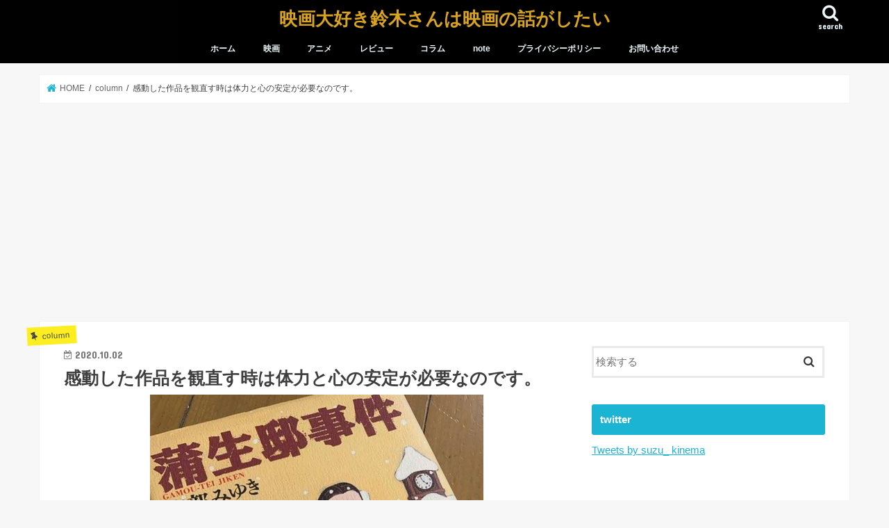

--- FILE ---
content_type: text/html; charset=UTF-8
request_url: https://livealive.tokyo/crying_suzukisan/
body_size: 21020
content:
<!doctype html>
<html dir="ltr" lang="ja" prefix="og: https://ogp.me/ns#">

<head>
<meta charset="utf-8">
<meta http-equiv="X-UA-Compatible" content="IE=edge">
<title>感動した作品を観直す時は体力と心の安定が必要なのです。 - 映画大好き鈴木さんは映画の話がしたい</title>
<meta name="HandheldFriendly" content="True">
<meta name="MobileOptimized" content="320">
<meta name="viewport" content="width=device-width, initial-scale=1"/>


<link rel="pingback" href="https://livealive.tokyo/xmlrpc.php">

<!--[if IE]>
<![endif]-->




		<!-- All in One SEO 4.9.3 - aioseo.com -->
	<meta name="description" content="ようこそのお運び誠にありがとうございます。 鈴木さんでございます。 今まで色々な作品を観てきて、感動したり心に" />
	<meta name="robots" content="max-image-preview:large" />
	<meta name="author" content="suzuki_san"/>
	<link rel="canonical" href="https://livealive.tokyo/crying_suzukisan/" />
	<meta name="generator" content="All in One SEO (AIOSEO) 4.9.3" />
		<meta property="og:locale" content="ja_JP" />
		<meta property="og:site_name" content="映画大好き鈴木さんは映画の話がしたい - 映画大好き鈴木さんが映画の感想や色々情報なんかを書いてるサイトです" />
		<meta property="og:type" content="article" />
		<meta property="og:title" content="感動した作品を観直す時は体力と心の安定が必要なのです。 - 映画大好き鈴木さんは映画の話がしたい" />
		<meta property="og:description" content="ようこそのお運び誠にありがとうございます。 鈴木さんでございます。 今まで色々な作品を観てきて、感動したり心に" />
		<meta property="og:url" content="https://livealive.tokyo/crying_suzukisan/" />
		<meta property="article:published_time" content="2020-10-01T19:05:08+00:00" />
		<meta property="article:modified_time" content="2020-11-03T20:24:24+00:00" />
		<meta name="twitter:card" content="summary" />
		<meta name="twitter:site" content="@suzuki_live" />
		<meta name="twitter:title" content="感動した作品を観直す時は体力と心の安定が必要なのです。 - 映画大好き鈴木さんは映画の話がしたい" />
		<meta name="twitter:description" content="ようこそのお運び誠にありがとうございます。 鈴木さんでございます。 今まで色々な作品を観てきて、感動したり心に" />
		<meta name="twitter:creator" content="@suzuki_live" />
		<meta name="twitter:image" content="https://livealive.tokyo/wp-content/uploads/2020/10/gamouteijiken_hc.jpg?v=1621444732" />
		<script type="application/ld+json" class="aioseo-schema">
			{"@context":"https:\/\/schema.org","@graph":[{"@type":"BlogPosting","@id":"https:\/\/livealive.tokyo\/crying_suzukisan\/#blogposting","name":"\u611f\u52d5\u3057\u305f\u4f5c\u54c1\u3092\u89b3\u76f4\u3059\u6642\u306f\u4f53\u529b\u3068\u5fc3\u306e\u5b89\u5b9a\u304c\u5fc5\u8981\u306a\u306e\u3067\u3059\u3002 - \u6620\u753b\u5927\u597d\u304d\u9234\u6728\u3055\u3093\u306f\u6620\u753b\u306e\u8a71\u304c\u3057\u305f\u3044","headline":"\u611f\u52d5\u3057\u305f\u4f5c\u54c1\u3092\u89b3\u76f4\u3059\u6642\u306f\u4f53\u529b\u3068\u5fc3\u306e\u5b89\u5b9a\u304c\u5fc5\u8981\u306a\u306e\u3067\u3059\u3002","author":{"@id":"https:\/\/livealive.tokyo\/author\/live_alive\/#author"},"publisher":{"@id":"https:\/\/livealive.tokyo\/#organization"},"image":{"@type":"ImageObject","url":"https:\/\/livealive.tokyo\/wp-content\/uploads\/2020\/10\/gamouteijiken_hc.jpg?v=1621444732","width":480,"height":640,"caption":"\u84b2\u751f\u90b8\u4e8b\u4ef6 \u8868\u7d19"},"datePublished":"2020-10-02T04:05:08+09:00","dateModified":"2020-11-04T05:24:24+09:00","inLanguage":"ja","mainEntityOfPage":{"@id":"https:\/\/livealive.tokyo\/crying_suzukisan\/#webpage"},"isPartOf":{"@id":"https:\/\/livealive.tokyo\/crying_suzukisan\/#webpage"},"articleSection":"column"},{"@type":"BreadcrumbList","@id":"https:\/\/livealive.tokyo\/crying_suzukisan\/#breadcrumblist","itemListElement":[{"@type":"ListItem","@id":"https:\/\/livealive.tokyo#listItem","position":1,"name":"\u30db\u30fc\u30e0","item":"https:\/\/livealive.tokyo","nextItem":{"@type":"ListItem","@id":"https:\/\/livealive.tokyo\/category\/column\/#listItem","name":"column"}},{"@type":"ListItem","@id":"https:\/\/livealive.tokyo\/category\/column\/#listItem","position":2,"name":"column","item":"https:\/\/livealive.tokyo\/category\/column\/","nextItem":{"@type":"ListItem","@id":"https:\/\/livealive.tokyo\/crying_suzukisan\/#listItem","name":"\u611f\u52d5\u3057\u305f\u4f5c\u54c1\u3092\u89b3\u76f4\u3059\u6642\u306f\u4f53\u529b\u3068\u5fc3\u306e\u5b89\u5b9a\u304c\u5fc5\u8981\u306a\u306e\u3067\u3059\u3002"},"previousItem":{"@type":"ListItem","@id":"https:\/\/livealive.tokyo#listItem","name":"\u30db\u30fc\u30e0"}},{"@type":"ListItem","@id":"https:\/\/livealive.tokyo\/crying_suzukisan\/#listItem","position":3,"name":"\u611f\u52d5\u3057\u305f\u4f5c\u54c1\u3092\u89b3\u76f4\u3059\u6642\u306f\u4f53\u529b\u3068\u5fc3\u306e\u5b89\u5b9a\u304c\u5fc5\u8981\u306a\u306e\u3067\u3059\u3002","previousItem":{"@type":"ListItem","@id":"https:\/\/livealive.tokyo\/category\/column\/#listItem","name":"column"}}]},{"@type":"Organization","@id":"https:\/\/livealive.tokyo\/#organization","name":"office 5","description":"\u6620\u753b\u5927\u597d\u304d\u9234\u6728\u3055\u3093\u304c\u6620\u753b\u306e\u611f\u60f3\u3084\u8272\u3005\u60c5\u5831\u306a\u3093\u304b\u3092\u66f8\u3044\u3066\u308b\u30b5\u30a4\u30c8\u3067\u3059","url":"https:\/\/livealive.tokyo\/","sameAs":["https:\/\/twitter.com\/suzuki_live"]},{"@type":"Person","@id":"https:\/\/livealive.tokyo\/author\/live_alive\/#author","url":"https:\/\/livealive.tokyo\/author\/live_alive\/","name":"suzuki_san"},{"@type":"WebPage","@id":"https:\/\/livealive.tokyo\/crying_suzukisan\/#webpage","url":"https:\/\/livealive.tokyo\/crying_suzukisan\/","name":"\u611f\u52d5\u3057\u305f\u4f5c\u54c1\u3092\u89b3\u76f4\u3059\u6642\u306f\u4f53\u529b\u3068\u5fc3\u306e\u5b89\u5b9a\u304c\u5fc5\u8981\u306a\u306e\u3067\u3059\u3002 - \u6620\u753b\u5927\u597d\u304d\u9234\u6728\u3055\u3093\u306f\u6620\u753b\u306e\u8a71\u304c\u3057\u305f\u3044","description":"\u3088\u3046\u3053\u305d\u306e\u304a\u904b\u3073\u8aa0\u306b\u3042\u308a\u304c\u3068\u3046\u3054\u3056\u3044\u307e\u3059\u3002 \u9234\u6728\u3055\u3093\u3067\u3054\u3056\u3044\u307e\u3059\u3002 \u4eca\u307e\u3067\u8272\u3005\u306a\u4f5c\u54c1\u3092\u89b3\u3066\u304d\u3066\u3001\u611f\u52d5\u3057\u305f\u308a\u5fc3\u306b","inLanguage":"ja","isPartOf":{"@id":"https:\/\/livealive.tokyo\/#website"},"breadcrumb":{"@id":"https:\/\/livealive.tokyo\/crying_suzukisan\/#breadcrumblist"},"author":{"@id":"https:\/\/livealive.tokyo\/author\/live_alive\/#author"},"creator":{"@id":"https:\/\/livealive.tokyo\/author\/live_alive\/#author"},"image":{"@type":"ImageObject","url":"https:\/\/livealive.tokyo\/wp-content\/uploads\/2020\/10\/gamouteijiken_hc.jpg?v=1621444732","@id":"https:\/\/livealive.tokyo\/crying_suzukisan\/#mainImage","width":480,"height":640,"caption":"\u84b2\u751f\u90b8\u4e8b\u4ef6 \u8868\u7d19"},"primaryImageOfPage":{"@id":"https:\/\/livealive.tokyo\/crying_suzukisan\/#mainImage"},"datePublished":"2020-10-02T04:05:08+09:00","dateModified":"2020-11-04T05:24:24+09:00"},{"@type":"WebSite","@id":"https:\/\/livealive.tokyo\/#website","url":"https:\/\/livealive.tokyo\/","name":"\u6620\u753b\u5927\u597d\u304d\u9234\u6728\u3055\u3093\u306f\u6620\u753b\u306e\u8a71\u304c\u3057\u305f\u3044","description":"\u6620\u753b\u5927\u597d\u304d\u9234\u6728\u3055\u3093\u304c\u6620\u753b\u306e\u611f\u60f3\u3084\u8272\u3005\u60c5\u5831\u306a\u3093\u304b\u3092\u66f8\u3044\u3066\u308b\u30b5\u30a4\u30c8\u3067\u3059","inLanguage":"ja","publisher":{"@id":"https:\/\/livealive.tokyo\/#organization"}}]}
		</script>
		<!-- All in One SEO -->

<link rel='dns-prefetch' href='//ajax.googleapis.com' />
<link rel='dns-prefetch' href='//www.googletagmanager.com' />
<link rel='dns-prefetch' href='//stats.wp.com' />
<link rel='dns-prefetch' href='//fonts.googleapis.com' />
<link rel='dns-prefetch' href='//maxcdn.bootstrapcdn.com' />
<link rel='dns-prefetch' href='//pagead2.googlesyndication.com' />
<link rel="alternate" type="application/rss+xml" title="映画大好き鈴木さんは映画の話がしたい &raquo; フィード" href="https://livealive.tokyo/feed/" />
<link rel="alternate" title="oEmbed (JSON)" type="application/json+oembed" href="https://livealive.tokyo/wp-json/oembed/1.0/embed?url=https%3A%2F%2Flivealive.tokyo%2Fcrying_suzukisan%2F" />
<link rel="alternate" title="oEmbed (XML)" type="text/xml+oembed" href="https://livealive.tokyo/wp-json/oembed/1.0/embed?url=https%3A%2F%2Flivealive.tokyo%2Fcrying_suzukisan%2F&#038;format=xml" />
<style id='wp-img-auto-sizes-contain-inline-css' type='text/css'>
img:is([sizes=auto i],[sizes^="auto," i]){contain-intrinsic-size:3000px 1500px}
/*# sourceURL=wp-img-auto-sizes-contain-inline-css */
</style>
<style id='wp-emoji-styles-inline-css' type='text/css'>

	img.wp-smiley, img.emoji {
		display: inline !important;
		border: none !important;
		box-shadow: none !important;
		height: 1em !important;
		width: 1em !important;
		margin: 0 0.07em !important;
		vertical-align: -0.1em !important;
		background: none !important;
		padding: 0 !important;
	}
/*# sourceURL=wp-emoji-styles-inline-css */
</style>
<style id='wp-block-library-inline-css' type='text/css'>
:root{--wp-block-synced-color:#7a00df;--wp-block-synced-color--rgb:122,0,223;--wp-bound-block-color:var(--wp-block-synced-color);--wp-editor-canvas-background:#ddd;--wp-admin-theme-color:#007cba;--wp-admin-theme-color--rgb:0,124,186;--wp-admin-theme-color-darker-10:#006ba1;--wp-admin-theme-color-darker-10--rgb:0,107,160.5;--wp-admin-theme-color-darker-20:#005a87;--wp-admin-theme-color-darker-20--rgb:0,90,135;--wp-admin-border-width-focus:2px}@media (min-resolution:192dpi){:root{--wp-admin-border-width-focus:1.5px}}.wp-element-button{cursor:pointer}:root .has-very-light-gray-background-color{background-color:#eee}:root .has-very-dark-gray-background-color{background-color:#313131}:root .has-very-light-gray-color{color:#eee}:root .has-very-dark-gray-color{color:#313131}:root .has-vivid-green-cyan-to-vivid-cyan-blue-gradient-background{background:linear-gradient(135deg,#00d084,#0693e3)}:root .has-purple-crush-gradient-background{background:linear-gradient(135deg,#34e2e4,#4721fb 50%,#ab1dfe)}:root .has-hazy-dawn-gradient-background{background:linear-gradient(135deg,#faaca8,#dad0ec)}:root .has-subdued-olive-gradient-background{background:linear-gradient(135deg,#fafae1,#67a671)}:root .has-atomic-cream-gradient-background{background:linear-gradient(135deg,#fdd79a,#004a59)}:root .has-nightshade-gradient-background{background:linear-gradient(135deg,#330968,#31cdcf)}:root .has-midnight-gradient-background{background:linear-gradient(135deg,#020381,#2874fc)}:root{--wp--preset--font-size--normal:16px;--wp--preset--font-size--huge:42px}.has-regular-font-size{font-size:1em}.has-larger-font-size{font-size:2.625em}.has-normal-font-size{font-size:var(--wp--preset--font-size--normal)}.has-huge-font-size{font-size:var(--wp--preset--font-size--huge)}.has-text-align-center{text-align:center}.has-text-align-left{text-align:left}.has-text-align-right{text-align:right}.has-fit-text{white-space:nowrap!important}#end-resizable-editor-section{display:none}.aligncenter{clear:both}.items-justified-left{justify-content:flex-start}.items-justified-center{justify-content:center}.items-justified-right{justify-content:flex-end}.items-justified-space-between{justify-content:space-between}.screen-reader-text{border:0;clip-path:inset(50%);height:1px;margin:-1px;overflow:hidden;padding:0;position:absolute;width:1px;word-wrap:normal!important}.screen-reader-text:focus{background-color:#ddd;clip-path:none;color:#444;display:block;font-size:1em;height:auto;left:5px;line-height:normal;padding:15px 23px 14px;text-decoration:none;top:5px;width:auto;z-index:100000}html :where(.has-border-color){border-style:solid}html :where([style*=border-top-color]){border-top-style:solid}html :where([style*=border-right-color]){border-right-style:solid}html :where([style*=border-bottom-color]){border-bottom-style:solid}html :where([style*=border-left-color]){border-left-style:solid}html :where([style*=border-width]){border-style:solid}html :where([style*=border-top-width]){border-top-style:solid}html :where([style*=border-right-width]){border-right-style:solid}html :where([style*=border-bottom-width]){border-bottom-style:solid}html :where([style*=border-left-width]){border-left-style:solid}html :where(img[class*=wp-image-]){height:auto;max-width:100%}:where(figure){margin:0 0 1em}html :where(.is-position-sticky){--wp-admin--admin-bar--position-offset:var(--wp-admin--admin-bar--height,0px)}@media screen and (max-width:600px){html :where(.is-position-sticky){--wp-admin--admin-bar--position-offset:0px}}

/*# sourceURL=wp-block-library-inline-css */
</style><style id='global-styles-inline-css' type='text/css'>
:root{--wp--preset--aspect-ratio--square: 1;--wp--preset--aspect-ratio--4-3: 4/3;--wp--preset--aspect-ratio--3-4: 3/4;--wp--preset--aspect-ratio--3-2: 3/2;--wp--preset--aspect-ratio--2-3: 2/3;--wp--preset--aspect-ratio--16-9: 16/9;--wp--preset--aspect-ratio--9-16: 9/16;--wp--preset--color--black: #000000;--wp--preset--color--cyan-bluish-gray: #abb8c3;--wp--preset--color--white: #ffffff;--wp--preset--color--pale-pink: #f78da7;--wp--preset--color--vivid-red: #cf2e2e;--wp--preset--color--luminous-vivid-orange: #ff6900;--wp--preset--color--luminous-vivid-amber: #fcb900;--wp--preset--color--light-green-cyan: #7bdcb5;--wp--preset--color--vivid-green-cyan: #00d084;--wp--preset--color--pale-cyan-blue: #8ed1fc;--wp--preset--color--vivid-cyan-blue: #0693e3;--wp--preset--color--vivid-purple: #9b51e0;--wp--preset--gradient--vivid-cyan-blue-to-vivid-purple: linear-gradient(135deg,rgb(6,147,227) 0%,rgb(155,81,224) 100%);--wp--preset--gradient--light-green-cyan-to-vivid-green-cyan: linear-gradient(135deg,rgb(122,220,180) 0%,rgb(0,208,130) 100%);--wp--preset--gradient--luminous-vivid-amber-to-luminous-vivid-orange: linear-gradient(135deg,rgb(252,185,0) 0%,rgb(255,105,0) 100%);--wp--preset--gradient--luminous-vivid-orange-to-vivid-red: linear-gradient(135deg,rgb(255,105,0) 0%,rgb(207,46,46) 100%);--wp--preset--gradient--very-light-gray-to-cyan-bluish-gray: linear-gradient(135deg,rgb(238,238,238) 0%,rgb(169,184,195) 100%);--wp--preset--gradient--cool-to-warm-spectrum: linear-gradient(135deg,rgb(74,234,220) 0%,rgb(151,120,209) 20%,rgb(207,42,186) 40%,rgb(238,44,130) 60%,rgb(251,105,98) 80%,rgb(254,248,76) 100%);--wp--preset--gradient--blush-light-purple: linear-gradient(135deg,rgb(255,206,236) 0%,rgb(152,150,240) 100%);--wp--preset--gradient--blush-bordeaux: linear-gradient(135deg,rgb(254,205,165) 0%,rgb(254,45,45) 50%,rgb(107,0,62) 100%);--wp--preset--gradient--luminous-dusk: linear-gradient(135deg,rgb(255,203,112) 0%,rgb(199,81,192) 50%,rgb(65,88,208) 100%);--wp--preset--gradient--pale-ocean: linear-gradient(135deg,rgb(255,245,203) 0%,rgb(182,227,212) 50%,rgb(51,167,181) 100%);--wp--preset--gradient--electric-grass: linear-gradient(135deg,rgb(202,248,128) 0%,rgb(113,206,126) 100%);--wp--preset--gradient--midnight: linear-gradient(135deg,rgb(2,3,129) 0%,rgb(40,116,252) 100%);--wp--preset--font-size--small: 13px;--wp--preset--font-size--medium: 20px;--wp--preset--font-size--large: 36px;--wp--preset--font-size--x-large: 42px;--wp--preset--spacing--20: 0.44rem;--wp--preset--spacing--30: 0.67rem;--wp--preset--spacing--40: 1rem;--wp--preset--spacing--50: 1.5rem;--wp--preset--spacing--60: 2.25rem;--wp--preset--spacing--70: 3.38rem;--wp--preset--spacing--80: 5.06rem;--wp--preset--shadow--natural: 6px 6px 9px rgba(0, 0, 0, 0.2);--wp--preset--shadow--deep: 12px 12px 50px rgba(0, 0, 0, 0.4);--wp--preset--shadow--sharp: 6px 6px 0px rgba(0, 0, 0, 0.2);--wp--preset--shadow--outlined: 6px 6px 0px -3px rgb(255, 255, 255), 6px 6px rgb(0, 0, 0);--wp--preset--shadow--crisp: 6px 6px 0px rgb(0, 0, 0);}:where(.is-layout-flex){gap: 0.5em;}:where(.is-layout-grid){gap: 0.5em;}body .is-layout-flex{display: flex;}.is-layout-flex{flex-wrap: wrap;align-items: center;}.is-layout-flex > :is(*, div){margin: 0;}body .is-layout-grid{display: grid;}.is-layout-grid > :is(*, div){margin: 0;}:where(.wp-block-columns.is-layout-flex){gap: 2em;}:where(.wp-block-columns.is-layout-grid){gap: 2em;}:where(.wp-block-post-template.is-layout-flex){gap: 1.25em;}:where(.wp-block-post-template.is-layout-grid){gap: 1.25em;}.has-black-color{color: var(--wp--preset--color--black) !important;}.has-cyan-bluish-gray-color{color: var(--wp--preset--color--cyan-bluish-gray) !important;}.has-white-color{color: var(--wp--preset--color--white) !important;}.has-pale-pink-color{color: var(--wp--preset--color--pale-pink) !important;}.has-vivid-red-color{color: var(--wp--preset--color--vivid-red) !important;}.has-luminous-vivid-orange-color{color: var(--wp--preset--color--luminous-vivid-orange) !important;}.has-luminous-vivid-amber-color{color: var(--wp--preset--color--luminous-vivid-amber) !important;}.has-light-green-cyan-color{color: var(--wp--preset--color--light-green-cyan) !important;}.has-vivid-green-cyan-color{color: var(--wp--preset--color--vivid-green-cyan) !important;}.has-pale-cyan-blue-color{color: var(--wp--preset--color--pale-cyan-blue) !important;}.has-vivid-cyan-blue-color{color: var(--wp--preset--color--vivid-cyan-blue) !important;}.has-vivid-purple-color{color: var(--wp--preset--color--vivid-purple) !important;}.has-black-background-color{background-color: var(--wp--preset--color--black) !important;}.has-cyan-bluish-gray-background-color{background-color: var(--wp--preset--color--cyan-bluish-gray) !important;}.has-white-background-color{background-color: var(--wp--preset--color--white) !important;}.has-pale-pink-background-color{background-color: var(--wp--preset--color--pale-pink) !important;}.has-vivid-red-background-color{background-color: var(--wp--preset--color--vivid-red) !important;}.has-luminous-vivid-orange-background-color{background-color: var(--wp--preset--color--luminous-vivid-orange) !important;}.has-luminous-vivid-amber-background-color{background-color: var(--wp--preset--color--luminous-vivid-amber) !important;}.has-light-green-cyan-background-color{background-color: var(--wp--preset--color--light-green-cyan) !important;}.has-vivid-green-cyan-background-color{background-color: var(--wp--preset--color--vivid-green-cyan) !important;}.has-pale-cyan-blue-background-color{background-color: var(--wp--preset--color--pale-cyan-blue) !important;}.has-vivid-cyan-blue-background-color{background-color: var(--wp--preset--color--vivid-cyan-blue) !important;}.has-vivid-purple-background-color{background-color: var(--wp--preset--color--vivid-purple) !important;}.has-black-border-color{border-color: var(--wp--preset--color--black) !important;}.has-cyan-bluish-gray-border-color{border-color: var(--wp--preset--color--cyan-bluish-gray) !important;}.has-white-border-color{border-color: var(--wp--preset--color--white) !important;}.has-pale-pink-border-color{border-color: var(--wp--preset--color--pale-pink) !important;}.has-vivid-red-border-color{border-color: var(--wp--preset--color--vivid-red) !important;}.has-luminous-vivid-orange-border-color{border-color: var(--wp--preset--color--luminous-vivid-orange) !important;}.has-luminous-vivid-amber-border-color{border-color: var(--wp--preset--color--luminous-vivid-amber) !important;}.has-light-green-cyan-border-color{border-color: var(--wp--preset--color--light-green-cyan) !important;}.has-vivid-green-cyan-border-color{border-color: var(--wp--preset--color--vivid-green-cyan) !important;}.has-pale-cyan-blue-border-color{border-color: var(--wp--preset--color--pale-cyan-blue) !important;}.has-vivid-cyan-blue-border-color{border-color: var(--wp--preset--color--vivid-cyan-blue) !important;}.has-vivid-purple-border-color{border-color: var(--wp--preset--color--vivid-purple) !important;}.has-vivid-cyan-blue-to-vivid-purple-gradient-background{background: var(--wp--preset--gradient--vivid-cyan-blue-to-vivid-purple) !important;}.has-light-green-cyan-to-vivid-green-cyan-gradient-background{background: var(--wp--preset--gradient--light-green-cyan-to-vivid-green-cyan) !important;}.has-luminous-vivid-amber-to-luminous-vivid-orange-gradient-background{background: var(--wp--preset--gradient--luminous-vivid-amber-to-luminous-vivid-orange) !important;}.has-luminous-vivid-orange-to-vivid-red-gradient-background{background: var(--wp--preset--gradient--luminous-vivid-orange-to-vivid-red) !important;}.has-very-light-gray-to-cyan-bluish-gray-gradient-background{background: var(--wp--preset--gradient--very-light-gray-to-cyan-bluish-gray) !important;}.has-cool-to-warm-spectrum-gradient-background{background: var(--wp--preset--gradient--cool-to-warm-spectrum) !important;}.has-blush-light-purple-gradient-background{background: var(--wp--preset--gradient--blush-light-purple) !important;}.has-blush-bordeaux-gradient-background{background: var(--wp--preset--gradient--blush-bordeaux) !important;}.has-luminous-dusk-gradient-background{background: var(--wp--preset--gradient--luminous-dusk) !important;}.has-pale-ocean-gradient-background{background: var(--wp--preset--gradient--pale-ocean) !important;}.has-electric-grass-gradient-background{background: var(--wp--preset--gradient--electric-grass) !important;}.has-midnight-gradient-background{background: var(--wp--preset--gradient--midnight) !important;}.has-small-font-size{font-size: var(--wp--preset--font-size--small) !important;}.has-medium-font-size{font-size: var(--wp--preset--font-size--medium) !important;}.has-large-font-size{font-size: var(--wp--preset--font-size--large) !important;}.has-x-large-font-size{font-size: var(--wp--preset--font-size--x-large) !important;}
/*# sourceURL=global-styles-inline-css */
</style>

<style id='classic-theme-styles-inline-css' type='text/css'>
/*! This file is auto-generated */
.wp-block-button__link{color:#fff;background-color:#32373c;border-radius:9999px;box-shadow:none;text-decoration:none;padding:calc(.667em + 2px) calc(1.333em + 2px);font-size:1.125em}.wp-block-file__button{background:#32373c;color:#fff;text-decoration:none}
/*# sourceURL=/wp-includes/css/classic-themes.min.css */
</style>
<link rel='stylesheet' id='pz-linkcard-css-css' href='//livealive.tokyo/wp-content/uploads/pz-linkcard/style/style.min.css' type='text/css' media='all' />
<link rel='stylesheet' id='yyi_rinker_stylesheet-css' href='https://livealive.tokyo/wp-content/plugins/yyi-rinker/css/style.css?v=1.11.1' type='text/css' media='all' />
<link rel='stylesheet' id='style-css' href='https://livealive.tokyo/wp-content/themes/jstork/style.css' type='text/css' media='all' />
<link rel='stylesheet' id='child-style-css' href='https://livealive.tokyo/wp-content/themes/jstork_custom/style.css' type='text/css' media='all' />
<link rel='stylesheet' id='slick-css' href='https://livealive.tokyo/wp-content/themes/jstork/library/css/slick.css' type='text/css' media='all' />
<link rel='stylesheet' id='shortcode-css' href='https://livealive.tokyo/wp-content/themes/jstork/library/css/shortcode.css' type='text/css' media='all' />
<link rel='stylesheet' id='gf_Concert-css' href='//fonts.googleapis.com/css?family=Concert+One' type='text/css' media='all' />
<link rel='stylesheet' id='gf_Lato-css' href='//fonts.googleapis.com/css?family=Lato' type='text/css' media='all' />
<link rel='stylesheet' id='fontawesome-css' href='//maxcdn.bootstrapcdn.com/font-awesome/4.7.0/css/font-awesome.min.css' type='text/css' media='all' />
<link rel='stylesheet' id='remodal-css' href='https://livealive.tokyo/wp-content/themes/jstork/library/css/remodal.css' type='text/css' media='all' />
<link rel='stylesheet' id='animate-css' href='https://livealive.tokyo/wp-content/themes/jstork/library/css/animate.min.css' type='text/css' media='all' />
<link rel='stylesheet' id='tablepress-default-css' href='https://livealive.tokyo/wp-content/tablepress-combined.min.css' type='text/css' media='all' />
<link rel='stylesheet' id='tablepress-responsive-tables-css' href='https://livealive.tokyo/wp-content/plugins/tablepress-responsive-tables/css/tablepress-responsive.min.css' type='text/css' media='all' />
<script type="text/javascript" id="image-watermark-no-right-click-js-before">
/* <![CDATA[ */
var iwArgsNoRightClick = {"rightclick":"N","draganddrop":"N","devtools":"Y","enableToast":"Y","toastMessage":"This content is protected"};

//# sourceURL=image-watermark-no-right-click-js-before
/* ]]> */
</script>
<script type="text/javascript" src="https://livealive.tokyo/wp-content/plugins/image-watermark/js/no-right-click.js" id="image-watermark-no-right-click-js"></script>
<script type="text/javascript" src="//ajax.googleapis.com/ajax/libs/jquery/1.12.4/jquery.min.js" id="jquery-js"></script>
<script type="text/javascript" src="https://livealive.tokyo/wp-content/plugins/yyi-rinker/js/event-tracking.js?v=1.11.1" id="yyi_rinker_event_tracking_script-js"></script>

<!-- Site Kit によって追加された Google タグ（gtag.js）スニペット -->
<!-- Google アナリティクス スニペット (Site Kit が追加) -->
<script type="text/javascript" src="https://www.googletagmanager.com/gtag/js?id=G-4SDPZJFT2J" id="google_gtagjs-js" async></script>
<script type="text/javascript" id="google_gtagjs-js-after">
/* <![CDATA[ */
window.dataLayer = window.dataLayer || [];function gtag(){dataLayer.push(arguments);}
gtag("set","linker",{"domains":["livealive.tokyo"]});
gtag("js", new Date());
gtag("set", "developer_id.dZTNiMT", true);
gtag("config", "G-4SDPZJFT2J");
//# sourceURL=google_gtagjs-js-after
/* ]]> */
</script>
<link rel="https://api.w.org/" href="https://livealive.tokyo/wp-json/" /><link rel="alternate" title="JSON" type="application/json" href="https://livealive.tokyo/wp-json/wp/v2/posts/18" /><link rel="EditURI" type="application/rsd+xml" title="RSD" href="https://livealive.tokyo/xmlrpc.php?rsd" />

<link rel='shortlink' href='https://livealive.tokyo/?p=18' />
<meta name="generator" content="Site Kit by Google 1.170.0" />        <!-- Copyright protection script -->
        <meta http-equiv="imagetoolbar" content="no">
        <script>
            /*<![CDATA[*/
            document.oncontextmenu = function () {
                return false;
            };
            /*]]>*/
        </script>
        <script type="text/javascript">
            /*<![CDATA[*/
            document.onselectstart = function () {
                event = event || window.event;
                var custom_input = event.target || event.srcElement;

                if (custom_input.type !== "text" && custom_input.type !== "textarea" && custom_input.type !== "password") {
                    return false;
                } else {
                    return true;
                }

            };
            if (window.sidebar) {
                document.onmousedown = function (e) {
                    var obj = e.target;
                    if (obj.tagName.toUpperCase() === 'SELECT'
                        || obj.tagName.toUpperCase() === "INPUT"
                        || obj.tagName.toUpperCase() === "TEXTAREA"
                        || obj.tagName.toUpperCase() === "PASSWORD") {
                        return true;
                    } else {
                        return false;
                    }
                };
            }
            window.onload = function () {
                document.body.style.webkitTouchCallout = 'none';
                document.body.style.KhtmlUserSelect = 'none';
            }
            /*]]>*/
        </script>
        <script type="text/javascript">
            /*<![CDATA[*/
            if (parent.frames.length > 0) {
                top.location.replace(document.location);
            }
            /*]]>*/
        </script>
        <script type="text/javascript">
            /*<![CDATA[*/
            document.ondragstart = function () {
                return false;
            };
            /*]]>*/
        </script>
        <script type="text/javascript">

            document.addEventListener('DOMContentLoaded', () => {
                const overlay = document.createElement('div');
                overlay.id = 'overlay';

                Object.assign(overlay.style, {
                    position: 'fixed',
                    top: '0',
                    left: '0',
                    width: '100%',
                    height: '100%',
                    backgroundColor: 'rgba(255, 255, 255, 0.9)',
                    display: 'none',
                    zIndex: '9999'
                });

                document.body.appendChild(overlay);

                document.addEventListener('keydown', (event) => {
                    if (event.metaKey || event.ctrlKey) {
                        overlay.style.display = 'block';
                    }
                });

                document.addEventListener('keyup', (event) => {
                    if (!event.metaKey && !event.ctrlKey) {
                        overlay.style.display = 'none';
                    }
                });
            });
        </script>
        <style type="text/css">
            * {
                -webkit-touch-callout: none;
                -webkit-user-select: none;
                -moz-user-select: none;
                user-select: none;
            }

            img {
                -webkit-touch-callout: none;
                -webkit-user-select: none;
                -moz-user-select: none;
                user-select: none;
            }

            input,
            textarea,
            select {
                -webkit-user-select: auto;
            }
        </style>
        <!-- End Copyright protection script -->

        <!-- Source hidden -->

        	<style>img#wpstats{display:none}</style>
		<script type="text/javascript" language="javascript">
    var vc_pid = "887828913";
</script><script type="text/javascript" src="//aml.valuecommerce.com/vcdal.js" async></script><style>
.yyi-rinker-images {
    display: flex;
    justify-content: center;
    align-items: center;
    position: relative;

}
div.yyi-rinker-image img.yyi-rinker-main-img.hidden {
    display: none;
}

.yyi-rinker-images-arrow {
    cursor: pointer;
    position: absolute;
    top: 50%;
    display: block;
    margin-top: -11px;
    opacity: 0.6;
    width: 22px;
}

.yyi-rinker-images-arrow-left{
    left: -10px;
}
.yyi-rinker-images-arrow-right{
    right: -10px;
}

.yyi-rinker-images-arrow-left.hidden {
    display: none;
}

.yyi-rinker-images-arrow-right.hidden {
    display: none;
}
div.yyi-rinker-contents.yyi-rinker-design-tate  div.yyi-rinker-box{
    flex-direction: column;
}

div.yyi-rinker-contents.yyi-rinker-design-slim div.yyi-rinker-box .yyi-rinker-links {
    flex-direction: column;
}

div.yyi-rinker-contents.yyi-rinker-design-slim div.yyi-rinker-info {
    width: 100%;
}

div.yyi-rinker-contents.yyi-rinker-design-slim .yyi-rinker-title {
    text-align: center;
}

div.yyi-rinker-contents.yyi-rinker-design-slim .yyi-rinker-links {
    text-align: center;
}
div.yyi-rinker-contents.yyi-rinker-design-slim .yyi-rinker-image {
    margin: auto;
}

div.yyi-rinker-contents.yyi-rinker-design-slim div.yyi-rinker-info ul.yyi-rinker-links li {
	align-self: stretch;
}
div.yyi-rinker-contents.yyi-rinker-design-slim div.yyi-rinker-box div.yyi-rinker-info {
	padding: 0;
}
div.yyi-rinker-contents.yyi-rinker-design-slim div.yyi-rinker-box {
	flex-direction: column;
	padding: 14px 5px 0;
}

.yyi-rinker-design-slim div.yyi-rinker-box div.yyi-rinker-info {
	text-align: center;
}

.yyi-rinker-design-slim div.price-box span.price {
	display: block;
}

div.yyi-rinker-contents.yyi-rinker-design-slim div.yyi-rinker-info div.yyi-rinker-title a{
	font-size:16px;
}

div.yyi-rinker-contents.yyi-rinker-design-slim ul.yyi-rinker-links li.amazonkindlelink:before,  div.yyi-rinker-contents.yyi-rinker-design-slim ul.yyi-rinker-links li.amazonlink:before,  div.yyi-rinker-contents.yyi-rinker-design-slim ul.yyi-rinker-links li.rakutenlink:before, div.yyi-rinker-contents.yyi-rinker-design-slim ul.yyi-rinker-links li.yahoolink:before, div.yyi-rinker-contents.yyi-rinker-design-slim ul.yyi-rinker-links li.mercarilink:before {
	font-size:12px;
}

div.yyi-rinker-contents.yyi-rinker-design-slim ul.yyi-rinker-links li a {
	font-size: 13px;
}
.entry-content ul.yyi-rinker-links li {
	padding: 0;
}

div.yyi-rinker-contents .yyi-rinker-attention.attention_desing_right_ribbon {
    width: 89px;
    height: 91px;
    position: absolute;
    top: -1px;
    right: -1px;
    left: auto;
    overflow: hidden;
}

div.yyi-rinker-contents .yyi-rinker-attention.attention_desing_right_ribbon span {
    display: inline-block;
    width: 146px;
    position: absolute;
    padding: 4px 0;
    left: -13px;
    top: 12px;
    text-align: center;
    font-size: 12px;
    line-height: 24px;
    -webkit-transform: rotate(45deg);
    transform: rotate(45deg);
    box-shadow: 0 1px 3px rgba(0, 0, 0, 0.2);
}

div.yyi-rinker-contents .yyi-rinker-attention.attention_desing_right_ribbon {
    background: none;
}
.yyi-rinker-attention.attention_desing_right_ribbon .yyi-rinker-attention-after,
.yyi-rinker-attention.attention_desing_right_ribbon .yyi-rinker-attention-before{
display:none;
}
div.yyi-rinker-use-right_ribbon div.yyi-rinker-title {
    margin-right: 2rem;
}

				</style><style type="text/css">
body{color: #3E3E3E;}
a, #breadcrumb li.bc_homelink a::before, .authorbox .author_sns li a::before{color: #1BB4D3;}
a:hover{color: #E69B9B;}
.article-footer .post-categories li a,.article-footer .tags a,.accordionBtn{  background: #1BB4D3;  border-color: #1BB4D3;}
.article-footer .tags a{color:#1BB4D3; background: none;}
.article-footer .post-categories li a:hover,.article-footer .tags a:hover,.accordionBtn.active{ background:#E69B9B;  border-color:#E69B9B;}
input[type="text"],input[type="password"],input[type="datetime"],input[type="datetime-local"],input[type="date"],input[type="month"],input[type="time"],input[type="week"],input[type="number"],input[type="email"],input[type="url"],input[type="search"],input[type="tel"],input[type="color"],select,textarea,.field { background-color: #ffffff;}
.header{color: #ffffff;}
.bgfull .header,.header.bg,.header #inner-header,.menu-sp{background: #000000;}
#logo a{color: #d8a31e;}
#g_nav .nav li a,.nav_btn,.menu-sp a,.menu-sp a,.menu-sp > ul:after{color: #edf9fc;}
#logo a:hover,#g_nav .nav li a:hover,.nav_btn:hover{color:#eeeeee;}
@media only screen and (min-width: 768px) {
.nav > li > a:after{background: #eeeeee;}
.nav ul {background: #666666;}
#g_nav .nav li ul.sub-menu li a{color: #f7f7f7;}
}
@media only screen and (max-width: 1165px) {
.site_description{background: #000000; color: #ffffff;}
}
#inner-content, #breadcrumb, .entry-content blockquote:before, .entry-content blockquote:after{background: #ffffff}
.top-post-list .post-list:before{background: #1BB4D3;}
.widget li a:after{color: #1BB4D3;}
.entry-content h2,.widgettitle,.accordion::before{background: #1bb4d3; color: #ffffff;}
.entry-content h3{border-color: #1bb4d3;}
.h_boader .entry-content h2{border-color: #1bb4d3; color: #3E3E3E;}
.h_balloon .entry-content h2:after{border-top-color: #1bb4d3;}
.entry-content ul li:before{ background: #1bb4d3;}
.entry-content ol li:before{ background: #1bb4d3;}
.post-list-card .post-list .eyecatch .cat-name,.top-post-list .post-list .eyecatch .cat-name,.byline .cat-name,.single .authorbox .author-newpost li .cat-name,.related-box li .cat-name,.carouselwrap .cat-name,.eyecatch .cat-name{background: #fcee21; color:  #444444;}
ul.wpp-list li a:before{background: #1bb4d3; color: #ffffff;}
.readmore a{border:1px solid #1BB4D3;color:#1BB4D3;}
.readmore a:hover{background:#1BB4D3;color:#fff;}
.btn-wrap a{background: #1BB4D3;border: 1px solid #1BB4D3;}
.btn-wrap a:hover{background: #E69B9B;border-color: #E69B9B;}
.btn-wrap.simple a{border:1px solid #1BB4D3;color:#1BB4D3;}
.btn-wrap.simple a:hover{background:#1BB4D3;}
.blue-btn, .comment-reply-link, #submit { background-color: #1BB4D3; }
.blue-btn:hover, .comment-reply-link:hover, #submit:hover, .blue-btn:focus, .comment-reply-link:focus, #submit:focus {background-color: #E69B9B; }
#sidebar1{color: #444444;}
.widget:not(.widget_text) a{color:#666666;}
.widget:not(.widget_text) a:hover{color:#999999;}
.bgfull #footer-top,#footer-top .inner,.cta-inner{background-color: #666666; color: #CACACA;}
.footer a,#footer-top a{color: #f7f7f7;}
#footer-top .widgettitle{color: #CACACA;}
.bgfull .footer,.footer.bg,.footer .inner {background-color: #666666;color: #CACACA;}
.footer-links li a:before{ color: #000000;}
.pagination a, .pagination span,.page-links a{border-color: #1BB4D3; color: #1BB4D3;}
.pagination .current,.pagination .current:hover,.page-links ul > li > span{background-color: #1BB4D3; border-color: #1BB4D3;}
.pagination a:hover, .pagination a:focus,.page-links a:hover, .page-links a:focus{background-color: #1BB4D3; color: #fff;}
</style>

<!-- Site Kit が追加した Google AdSense メタタグ -->
<meta name="google-adsense-platform-account" content="ca-host-pub-2644536267352236">
<meta name="google-adsense-platform-domain" content="sitekit.withgoogle.com">
<!-- Site Kit が追加した End Google AdSense メタタグ -->

<!-- Google AdSense スニペット (Site Kit が追加) -->
<script type="text/javascript" async="async" src="https://pagead2.googlesyndication.com/pagead/js/adsbygoogle.js?client=ca-pub-7447558661620822&amp;host=ca-host-pub-2644536267352236" crossorigin="anonymous"></script>

<!-- (ここまで) Google AdSense スニペット (Site Kit が追加) -->
<script data-ad-client="ca-pub-7447558661620822" async src="https://pagead2.googlesyndication.com/pagead/js/adsbygoogle.js"></script><link rel="icon" href="https://livealive.tokyo/wp-content/uploads/2020/11/cropped-aikonn-32x32.png?v=1621444725" sizes="32x32" />
<link rel="icon" href="https://livealive.tokyo/wp-content/uploads/2020/11/cropped-aikonn-192x192.png?v=1621444725" sizes="192x192" />
<link rel="apple-touch-icon" href="https://livealive.tokyo/wp-content/uploads/2020/11/cropped-aikonn-180x180.png?v=1621444725" />
<meta name="msapplication-TileImage" content="https://livealive.tokyo/wp-content/uploads/2020/11/cropped-aikonn-270x270.png?v=1621444725" />
		<style type="text/css" id="wp-custom-css">
			h1 { 
font-size:20px; 
} 
h2 { 
font-size:18px; 
} 
h3 { 
font-size:16px; 
} 
h4 { 
font-size:16px; 
} 
h5 { 
font-size:16px; 
} 
h6 { 
font-size:16px; 
} 

/*--------------------------------------
Pz-LinkCard レイアウト設定
--------------------------------------*/
.lkc-title {
        margin-bottom: 8px;
}
.lkc-thumbnail {
	padding-right: 10px;
}
.lkc-info {
	padding-top: 8px;
}		</style>
		</head>

<body class="wp-singular post-template-default single single-post postid-18 single-format-standard wp-theme-jstork wp-child-theme-jstork_custom bgfull pannavi_on h_default sidebarright undo_off">

	<div id="container">

<header class="header animated fadeIn headercenter" role="banner">
<div id="inner-header" class="wrap cf">
<div id="logo" class="gf fs_s">
<p class="h1 text"><a href="https://livealive.tokyo">映画大好き鈴木さんは映画の話がしたい</a></p>
</div>

<a href="#searchbox" data-remodal-target="searchbox" class="nav_btn search_btn"><span class="text gf">search</span></a>

<nav id="g_nav" role="navigation">
<ul id="menu-%e3%83%a1%e3%83%8b%e3%83%a5%e3%83%bc01" class="nav top-nav cf"><li id="menu-item-45" class="menu-item menu-item-type-custom menu-item-object-custom menu-item-home menu-item-45"><a href="https://livealive.tokyo">ホーム</a></li>
<li id="menu-item-46" class="menu-item menu-item-type-taxonomy menu-item-object-category menu-item-46"><a href="https://livealive.tokyo/category/movie/">映画</a></li>
<li id="menu-item-47" class="menu-item menu-item-type-taxonomy menu-item-object-category menu-item-47"><a href="https://livealive.tokyo/category/animation/">アニメ</a></li>
<li id="menu-item-49" class="menu-item menu-item-type-taxonomy menu-item-object-category menu-item-49"><a href="https://livealive.tokyo/category/review/">レビュー</a></li>
<li id="menu-item-48" class="menu-item menu-item-type-taxonomy menu-item-object-category current-post-ancestor current-menu-parent current-post-parent menu-item-48"><a href="https://livealive.tokyo/category/column/">コラム</a></li>
<li id="menu-item-283" class="menu-item menu-item-type-custom menu-item-object-custom menu-item-283"><a href="https://note.com/livealive">note</a></li>
<li id="menu-item-54" class="menu-item menu-item-type-post_type menu-item-object-page menu-item-privacy-policy menu-item-54"><a rel="privacy-policy" href="https://livealive.tokyo/privacy-policy">プライバシーポリシー</a></li>
<li id="menu-item-55" class="menu-item menu-item-type-post_type menu-item-object-page menu-item-55"><a href="https://livealive.tokyo/contact">お問い合わせ</a></li>
</ul></nav>

<a href="#spnavi" data-remodal-target="spnavi" class="nav_btn"><span class="text gf">menu</span></a>



</div>
</header>


<div class="remodal" data-remodal-id="spnavi" data-remodal-options="hashTracking:false">
<button data-remodal-action="close" class="remodal-close"><span class="text gf">CLOSE</span></button>
<ul id="menu-%e3%83%a1%e3%83%8b%e3%83%a5%e3%83%bc01-1" class="sp_g_nav nav top-nav cf"><li class="menu-item menu-item-type-custom menu-item-object-custom menu-item-home menu-item-45"><a href="https://livealive.tokyo">ホーム</a></li>
<li class="menu-item menu-item-type-taxonomy menu-item-object-category menu-item-46"><a href="https://livealive.tokyo/category/movie/">映画</a></li>
<li class="menu-item menu-item-type-taxonomy menu-item-object-category menu-item-47"><a href="https://livealive.tokyo/category/animation/">アニメ</a></li>
<li class="menu-item menu-item-type-taxonomy menu-item-object-category menu-item-49"><a href="https://livealive.tokyo/category/review/">レビュー</a></li>
<li class="menu-item menu-item-type-taxonomy menu-item-object-category current-post-ancestor current-menu-parent current-post-parent menu-item-48"><a href="https://livealive.tokyo/category/column/">コラム</a></li>
<li class="menu-item menu-item-type-custom menu-item-object-custom menu-item-283"><a href="https://note.com/livealive">note</a></li>
<li class="menu-item menu-item-type-post_type menu-item-object-page menu-item-privacy-policy menu-item-54"><a rel="privacy-policy" href="https://livealive.tokyo/privacy-policy">プライバシーポリシー</a></li>
<li class="menu-item menu-item-type-post_type menu-item-object-page menu-item-55"><a href="https://livealive.tokyo/contact">お問い合わせ</a></li>
</ul><button data-remodal-action="close" class="remodal-close"><span class="text gf">CLOSE</span></button>
</div>




<div class="remodal searchbox" data-remodal-id="searchbox" data-remodal-options="hashTracking:false">
<div class="search cf"><dl><dt>キーワードで記事を検索</dt><dd><form role="search" method="get" id="searchform" class="searchform cf" action="https://livealive.tokyo/" >
		<input type="search" placeholder="検索する" value="" name="s" id="s" />
		<button type="submit" id="searchsubmit" ><i class="fa fa-search"></i></button>
		</form></dd></dl></div>
<button data-remodal-action="close" class="remodal-close"><span class="text gf">CLOSE</span></button>
</div>






<div id="breadcrumb" class="breadcrumb inner wrap cf"><ul itemscope itemtype="http://schema.org/BreadcrumbList"><li itemprop="itemListElement" itemscope itemtype="http://schema.org/ListItem" class="bc_homelink"><a itemprop="item" href="https://livealive.tokyo/"><span itemprop="name"> HOME</span></a><meta itemprop="position" content="1" /></li><li itemprop="itemListElement" itemscope itemtype="http://schema.org/ListItem"><a itemprop="item" href="https://livealive.tokyo/category/column/"><span itemprop="name">column</span></a><meta itemprop="position" content="2" /></li><li itemprop="itemListElement" itemscope itemtype="http://schema.org/ListItem" class="bc_posttitle"><span itemprop="name">感動した作品を観直す時は体力と心の安定が必要なのです。</span><meta itemprop="position" content="3" /></li></ul></div>
<div id="content">
<div id="inner-content" class="wrap cf">

<main id="main" class="m-all t-all d-5of7 cf" role="main">
<article id="post-18" class="post-18 post type-post status-publish format-standard has-post-thumbnail hentry category-column article cf" role="article">
<header class="article-header entry-header">
<p class="byline entry-meta vcard cf">
<span class="cat-name cat-id-5">column</span><time class="date gf entry-date updated">2020.10.02</time>
<time class="date gf entry-date undo updated" datetime="2020-11-04">2020.11.04</time>
<span class="writer name author"><span class="fn">suzuki_san</span></span>
</p>

<h1 class="entry-title single-title" itemprop="headline" rel="bookmark">感動した作品を観直す時は体力と心の安定が必要なのです。</h1>

<figure class="eyecatch">
<img width="480" height="640" src="https://livealive.tokyo/wp-content/uploads/2020/10/gamouteijiken_hc.jpg?v=1621444732" class="attachment-post-thumbnail size-post-thumbnail wp-post-image" alt="蒲生邸事件" decoding="async" fetchpriority="high" srcset="https://livealive.tokyo/wp-content/uploads/2020/10/gamouteijiken_hc.jpg?v=1621444732 480w, https://livealive.tokyo/wp-content/uploads/2020/10/gamouteijiken_hc-225x300.jpg?v=1621444732 225w" sizes="(max-width: 480px) 100vw, 480px" /></figure>
<div class="share short">
<div class="sns">
<ul class="cf">

<li class="twitter"> 
<a target="blank" href="//twitter.com/intent/tweet?url=https%3A%2F%2Flivealive.tokyo%2Fcrying_suzukisan%2F&text=%E6%84%9F%E5%8B%95%E3%81%97%E3%81%9F%E4%BD%9C%E5%93%81%E3%82%92%E8%A6%B3%E7%9B%B4%E3%81%99%E6%99%82%E3%81%AF%E4%BD%93%E5%8A%9B%E3%81%A8%E5%BF%83%E3%81%AE%E5%AE%89%E5%AE%9A%E3%81%8C%E5%BF%85%E8%A6%81%E3%81%AA%E3%81%AE%E3%81%A7%E3%81%99%E3%80%82&tw_p=tweetbutton" onclick="window.open(this.href, 'tweetwindow', 'width=550, height=450,personalbar=0,toolbar=0,scrollbars=1,resizable=1'); return false;"><i class="fa fa-twitter"></i><span class="text">ツイート</span><span class="count"></span></a>
</li>

<li class="facebook">
<a href="//www.facebook.com/sharer.php?src=bm&u=https%3A%2F%2Flivealive.tokyo%2Fcrying_suzukisan%2F&t=%E6%84%9F%E5%8B%95%E3%81%97%E3%81%9F%E4%BD%9C%E5%93%81%E3%82%92%E8%A6%B3%E7%9B%B4%E3%81%99%E6%99%82%E3%81%AF%E4%BD%93%E5%8A%9B%E3%81%A8%E5%BF%83%E3%81%AE%E5%AE%89%E5%AE%9A%E3%81%8C%E5%BF%85%E8%A6%81%E3%81%AA%E3%81%AE%E3%81%A7%E3%81%99%E3%80%82" onclick="javascript:window.open(this.href, '', 'menubar=no,toolbar=no,resizable=yes,scrollbars=yes,height=300,width=600');return false;"><i class="fa fa-facebook"></i>
<span class="text">シェア</span><span class="count"></span></a>
</li>

<li class="hatebu">       
<a href="//b.hatena.ne.jp/add?mode=confirm&url=https://livealive.tokyo/crying_suzukisan/&title=%E6%84%9F%E5%8B%95%E3%81%97%E3%81%9F%E4%BD%9C%E5%93%81%E3%82%92%E8%A6%B3%E7%9B%B4%E3%81%99%E6%99%82%E3%81%AF%E4%BD%93%E5%8A%9B%E3%81%A8%E5%BF%83%E3%81%AE%E5%AE%89%E5%AE%9A%E3%81%8C%E5%BF%85%E8%A6%81%E3%81%AA%E3%81%AE%E3%81%A7%E3%81%99%E3%80%82" onclick="window.open(this.href, 'HBwindow', 'width=600, height=400, menubar=no, toolbar=no, scrollbars=yes'); return false;" target="_blank"><span class="text">はてブ</span><span class="count"></span></a>
</li>

<li class="line">
<a href="//line.me/R/msg/text/?%E6%84%9F%E5%8B%95%E3%81%97%E3%81%9F%E4%BD%9C%E5%93%81%E3%82%92%E8%A6%B3%E7%9B%B4%E3%81%99%E6%99%82%E3%81%AF%E4%BD%93%E5%8A%9B%E3%81%A8%E5%BF%83%E3%81%AE%E5%AE%89%E5%AE%9A%E3%81%8C%E5%BF%85%E8%A6%81%E3%81%AA%E3%81%AE%E3%81%A7%E3%81%99%E3%80%82%0Ahttps%3A%2F%2Flivealive.tokyo%2Fcrying_suzukisan%2F" target="_blank"><span>LINE</span></a>
</li>

<li class="pocket">
<a href="//getpocket.com/edit?url=https://livealive.tokyo/crying_suzukisan/&title=感動した作品を観直す時は体力と心の安定が必要なのです。" onclick="window.open(this.href, 'FBwindow', 'width=550, height=350, menubar=no, toolbar=no, scrollbars=yes'); return false;"><i class="fa fa-get-pocket"></i><span class="text">Pocket</span><span class="count"></span></a></li>

</ul>
</div> 
</div></header>



<section class="entry-content cf">


<p>ようこそのお運び誠にありがとうございます。</p>
<p>鈴木さんでございます。</p>
<p>今まで色々な作品を観てきて、感動したり心に残った作品ってありますよね？</p>
<p>その中で、思わず涙してしまった作品ってあると思います。</p>
<p>涙すると言っても、思わず涙が流れてしまう感じの作品から、映画館や人前にも関わらず号泣してしまう作品まで様々です。</p>
<p><strong>例えば細田守監督作品「時をかける少女」。</strong></p>
<p>自分は主人公・真琴を見ながら、自分の十代の頃の自分に重ね合わせて――</p>
<p>「ああ、自分も恋愛や色々な事を真っ直ぐに見ながら一生懸命全力で突っ走ってたな」と、真琴が全力で走るシーンでホロリと涙を流しました。</p>
<p>爽やかな気持ちと言うのが合ってると思います。</p>
<p>こういう作品って、時間がある時にふと観たくなったりしてブルーレイソフトを引っ張り出して来たり、テレビでやってるとつい観ちゃったり出来るんです。</p>
<p>しかし！</p>
<p>いわゆる号泣した作品って、簡単に観れないんですよ……。</p>
<p>よし！　観るぞ！！　って心の準備をしないと感情が追い付かない。</p>
<p>そして何より、体調を万全にしておかないとキツイんです。</p>
<h4>例えば「ヴァイオレット・エヴァーガーデン」。</h4>
<p>この作品が最初にテレビ放映しはじめた当時、私は母を亡くしました。</p>
<p>母一人、子一人で育ててくれた母でした。</p>
<p>そして、その一か月少し後に「ヴァイオレット・エヴァーガーデン」１０話、「愛する人は ずっと見守っている」が放映されたんです。</p>
<p>いや、もう色んな感情が入り混じってぐちゃぐちゃになりました。</p>
<p>号泣どころの騒ぎじゃ無いくらいになっちゃいまして……。</p>
<p>だから「ヴァイオレット・エヴァーガーデン」という作品は、私にとって少し特別な作品なんですね。</p>
<p>「ヴァイオレット・エヴァーガーデン 外伝 &#8211; 永遠と自動手記人形 -」が公開された時も、今回の「劇場版」が公開された時も、テレビシリーズ観直してから映画館に行こうかな。と思うんですけど、今日は体力無いからやめよう。とか、心に余裕が無いから明日にしようって感じになっちゃって、結局観ないで映画館に行きました。</p>
<p>その他にもブルーレイソフトで買ったり、Amazonプライムに入ったから観ようかなみたいな作品も結構あるんですよ。</p>
<p>ちなみに私がボロカスになった作品少し紹介しますね。</p>
<h3>鈴木さんがボロカスになるくらい号泣した作品</h3>
<h4>ヴァイオレット・エヴァーガーデン</h4>
<p>理由は上記で言ってますけど、それだけじゃないんです。</p>
<p>恋愛とかって結構「はーん？」ってなっちゃう私ですが、家族愛のお話や友情系には弱いんですね。</p>
<p>友情系と言えば、もうひとつ。</p>
<h4>宇宙よりも遠い場所</h4>
<p>これも顔ゆがめてるのが自分で解るくらい号泣しました。</p>
<p>Amazonプライムで、結構長い期間見放題で観れるんですが、なかなか観れない作品です。</p>
<p>アニメのテレビシリーズや映画に比べると、マンガの方が割と手を出しやすいですね。</p>
<p>まあ、読みだしてからダメージ喰らうんですけど（笑）</p>
<p>自分的にはこんな作品。</p>
<h4>四月は君の嘘</h4>
<p>アニメでも映画版でもなく、原作マンガが一番来ました。</p>
<p>各巻の引きが素晴らしいです。</p>
<h4>この音とまれ！</h4>
<p>完結してないんですけど、もうダメ、無理ってなりましたよ……。</p>
<p>問題なのは小説。</p>
<p>これは集中する状況と時間を作らないといけないのもありますし、生半可な集中力で挑むと名作が己のせいで台無しです。</p>
<h4>蒲生邸事件</h4>
<p>これも今読めないなー。</p>
<p>ヘビー過ぎる。</p>
<p>そういう感じで、自分のキャパを超える思いを得たからこそ、半端な状態で観るのはなんか作品に失礼っていうのも理由の一つなんですけど。</p>
<p>逆に、思いっきり泣いてモヤモヤした気持ちや、日頃のストレスを発散するというのもあるので、無理にでも観ちゃうってのも本当はいいんですけどね。</p>
<p>でも、大切な作品だからこそ自分がちゃんとしてる状態で観たいって思いませんか？</p>
<p>どうなんでしょう。</p>
<p>今日上げた作品はいつか感想を書きたいと思っています。</p>
<p>その時が来たら、また遊びに来てくれると嬉しいです。</p>
<p>それではまたお会いしましょう！</p>
<div id="attachment_109" style="width: 490px" class="wp-caption aligncenter"><img decoding="async" aria-describedby="caption-attachment-109" class="size-full wp-image-109" src="https://livealive.tokyo/wp-content/uploads/2020/10/gamouteijiken_hc.jpg" alt="蒲生邸事件" width="480" height="640" srcset="https://livealive.tokyo/wp-content/uploads/2020/10/gamouteijiken_hc.jpg?v=1621444732 480w, https://livealive.tokyo/wp-content/uploads/2020/10/gamouteijiken_hc-225x300.jpg?v=1621444732 225w" sizes="(max-width: 480px) 100vw, 480px" /><p id="caption-attachment-109" class="wp-caption-text">蒲生邸事件 表紙</p></div>


</section>


<footer class="article-footer">
<ul class="post-categories">
	<li><a href="https://livealive.tokyo/category/column/" rel="category tag">column</a></li></ul></footer>




<div class="sharewrap wow animated fadeIn" data-wow-delay="0.5s">

<div class="share">
<div class="sns">
<ul class="cf">

<li class="twitter"> 
<a target="blank" href="//twitter.com/intent/tweet?url=https%3A%2F%2Flivealive.tokyo%2Fcrying_suzukisan%2F&text=%E6%84%9F%E5%8B%95%E3%81%97%E3%81%9F%E4%BD%9C%E5%93%81%E3%82%92%E8%A6%B3%E7%9B%B4%E3%81%99%E6%99%82%E3%81%AF%E4%BD%93%E5%8A%9B%E3%81%A8%E5%BF%83%E3%81%AE%E5%AE%89%E5%AE%9A%E3%81%8C%E5%BF%85%E8%A6%81%E3%81%AA%E3%81%AE%E3%81%A7%E3%81%99%E3%80%82&tw_p=tweetbutton" onclick="window.open(this.href, 'tweetwindow', 'width=550, height=450,personalbar=0,toolbar=0,scrollbars=1,resizable=1'); return false;"><i class="fa fa-twitter"></i><span class="text">ツイート</span><span class="count"></span></a>
</li>

<li class="facebook">
<a href="//www.facebook.com/sharer.php?src=bm&u=https%3A%2F%2Flivealive.tokyo%2Fcrying_suzukisan%2F&t=%E6%84%9F%E5%8B%95%E3%81%97%E3%81%9F%E4%BD%9C%E5%93%81%E3%82%92%E8%A6%B3%E7%9B%B4%E3%81%99%E6%99%82%E3%81%AF%E4%BD%93%E5%8A%9B%E3%81%A8%E5%BF%83%E3%81%AE%E5%AE%89%E5%AE%9A%E3%81%8C%E5%BF%85%E8%A6%81%E3%81%AA%E3%81%AE%E3%81%A7%E3%81%99%E3%80%82" onclick="javascript:window.open(this.href, '', 'menubar=no,toolbar=no,resizable=yes,scrollbars=yes,height=300,width=600');return false;"><i class="fa fa-facebook"></i>
<span class="text">シェア</span><span class="count"></span></a>
</li>

<li class="hatebu">       
<a href="//b.hatena.ne.jp/add?mode=confirm&url=https://livealive.tokyo/crying_suzukisan/&title=%E6%84%9F%E5%8B%95%E3%81%97%E3%81%9F%E4%BD%9C%E5%93%81%E3%82%92%E8%A6%B3%E7%9B%B4%E3%81%99%E6%99%82%E3%81%AF%E4%BD%93%E5%8A%9B%E3%81%A8%E5%BF%83%E3%81%AE%E5%AE%89%E5%AE%9A%E3%81%8C%E5%BF%85%E8%A6%81%E3%81%AA%E3%81%AE%E3%81%A7%E3%81%99%E3%80%82" onclick="window.open(this.href, 'HBwindow', 'width=600, height=400, menubar=no, toolbar=no, scrollbars=yes'); return false;" target="_blank"><span class="text">はてブ</span><span class="count"></span></a>
</li>

<li class="line">
<a href="//line.me/R/msg/text/?%E6%84%9F%E5%8B%95%E3%81%97%E3%81%9F%E4%BD%9C%E5%93%81%E3%82%92%E8%A6%B3%E7%9B%B4%E3%81%99%E6%99%82%E3%81%AF%E4%BD%93%E5%8A%9B%E3%81%A8%E5%BF%83%E3%81%AE%E5%AE%89%E5%AE%9A%E3%81%8C%E5%BF%85%E8%A6%81%E3%81%AA%E3%81%AE%E3%81%A7%E3%81%99%E3%80%82%0Ahttps%3A%2F%2Flivealive.tokyo%2Fcrying_suzukisan%2F" target="_blank"><span>LINE</span></a>
</li>

<li class="pocket">
<a href="//getpocket.com/edit?url=https://livealive.tokyo/crying_suzukisan/&title=感動した作品を観直す時は体力と心の安定が必要なのです。" onclick="window.open(this.href, 'FBwindow', 'width=550, height=350, menubar=no, toolbar=no, scrollbars=yes'); return false;"><i class="fa fa-get-pocket"></i><span class="text">Pocket</span><span class="count"></span></a></li>

<li class="feedly">
<a href="https://feedly.com/i/subscription/feed/https://livealive.tokyo/feed/"  target="blank"><i class="fa fa-rss"></i><span class="text">feedly</span><span class="count"></span></a></li>    
</ul>
</div>
</div></div>




</article>

<div class="np-post">
<div class="navigation">
<div class="prev np-post-list">
<a href="https://livealive.tokyo/movie999_recomposing/" class="cf">
<figure class="eyecatch"><img width="150" height="150" src="https://livealive.tokyo/wp-content/uploads/2020/10/c62_s-150x150.jpg?v=1621444732" class="attachment-thumbnail size-thumbnail wp-post-image" alt="C62機関車" decoding="async" /></figure>
<span class="ttl">映画版「銀河鉄道999 (The Galaxy Express 999)」は映像化のお手本のような名作だと思うのです</span>
</a>
</div>

<div class="next np-post-list">
<a href="https://livealive.tokyo/bangdream_re02/" class="cf">
<span class="ttl">鈴木さん、バンドリにハマる！☆その2「声優さんのチカラ」</span>
<figure class="eyecatch"><img width="150" height="150" src="https://livealive.tokyo/wp-content/uploads/2020/09/roselia_cd-150x150.jpg?v=1621444731" class="attachment-thumbnail size-thumbnail wp-post-image" alt="Roselia CDジャケット" decoding="async" loading="lazy" /></figure>
</a>
</div>
</div>
</div>

  <div class="related-box original-related wow animated fadeIn cf">
    <div class="inbox">
	    <h2 class="related-h h_ttl"><span class="gf">RECOMMEND</span>こちらの記事も人気です。</h2>
		    <div class="related-post">
				<ul class="related-list cf">

  	        <li rel="bookmark" title="ガラスの仮面の最終回までは死ねない！">
		        <a href="https://livealive.tokyo/glassmask_en/" rel=\"bookmark" title="ガラスの仮面の最終回までは死ねない！" class="title">
		        	<figure class="eyecatch">
	        	                <img width="200" height="200" src="https://livealive.tokyo/wp-content/uploads/2020/09/ve_cinema01.jpg?v=1621444729" class="attachment-post-thum size-post-thum wp-post-image" alt="ヴァイオレット・エヴァーガーデン「TRUEさん」が歌う主題歌「WILL」CDジャケット" decoding="async" loading="lazy" srcset="https://livealive.tokyo/wp-content/uploads/2020/09/ve_cinema01.jpg?v=1621444729 1024w, https://livealive.tokyo/wp-content/uploads/2020/09/ve_cinema01-300x300.jpg?v=1621444729 300w, https://livealive.tokyo/wp-content/uploads/2020/09/ve_cinema01-150x150.jpg?v=1621444729 150w, https://livealive.tokyo/wp-content/uploads/2020/09/ve_cinema01-768x768.jpg?v=1621444729 768w" sizes="auto, (max-width: 200px) 100vw, 200px" />	        	        		<span class="cat-name">column</span>
		            </figure>
					<time class="date gf">2020.9.17</time>
					<h3 class="ttl">
						ガラスの仮面の最終回までは死ねない！					</h3>
				</a>
	        </li>
  	        <li rel="bookmark" title="半沢直樹２を観終えて【雑感】">
		        <a href="https://livealive.tokyo/corum_hanzawa2/" rel=\"bookmark" title="半沢直樹２を観終えて【雑感】" class="title">
		        	<figure class="eyecatch">
	        	                <img width="267" height="200" src="https://livealive.tokyo/wp-content/uploads/2020/09/jp_bank_s.jpg?v=1621444730" class="attachment-post-thum size-post-thum wp-post-image" alt="" decoding="async" loading="lazy" srcset="https://livealive.tokyo/wp-content/uploads/2020/09/jp_bank_s.jpg?v=1621444730 640w, https://livealive.tokyo/wp-content/uploads/2020/09/jp_bank_s-300x225.jpg?v=1621444730 300w" sizes="auto, (max-width: 267px) 100vw, 267px" />	        	        		<span class="cat-name">column</span>
		            </figure>
					<time class="date gf">2020.9.28</time>
					<h3 class="ttl">
						半沢直樹２を観終えて【雑感】					</h3>
				</a>
	        </li>
  	        <li rel="bookmark" title="今気になる 映画館 のマナーについて色々と考えてみた">
		        <a href="https://livealive.tokyo/%E4%BB%8A%E6%B0%97%E3%81%AB%E3%81%AA%E3%82%8B-%E6%98%A0%E7%94%BB%E9%A4%A8-%E3%81%AE%E3%83%9E%E3%83%8A%E3%83%BC%E3%81%AB%E3%81%A4%E3%81%84%E3%81%A6%E8%89%B2%E3%80%85%E3%81%A8%E8%80%83%E3%81%88%E3%81%A6%E3%81%BF%E3%81%9F" rel=\"bookmark" title="今気になる 映画館 のマナーについて色々と考えてみた" class="title">
		        	<figure class="eyecatch">
	        	                <img width="300" height="200" src="https://livealive.tokyo/wp-content/uploads/2022/10/B3308158-7319-4F62-BCBD-882E0C68D256-300x200.jpeg?v=1664976609" class="attachment-post-thum size-post-thum wp-post-image" alt="映画館のマナーについて考えてみた　トップ画像" decoding="async" loading="lazy" />	        	        		<span class="cat-name">column</span>
		            </figure>
					<time class="date gf">2022.10.5</time>
					<h3 class="ttl">
						今気になる 映画館 のマナーについて色々と考えてみた					</h3>
				</a>
	        </li>
  	        <li rel="bookmark" title="鈴木さん、バンドリにハマる！☆その1「キッカケはお気に入りのアーティスト」">
		        <a href="https://livealive.tokyo/bangdream_re01/" rel=\"bookmark" title="鈴木さん、バンドリにハマる！☆その1「キッカケはお気に入りのアーティスト」" class="title">
		        	<figure class="eyecatch">
	        	                <img width="267" height="200" src="https://livealive.tokyo/wp-content/uploads/2020/09/bd_popipa_cd.jpg?v=1621444730" class="attachment-post-thum size-post-thum wp-post-image" alt="BanG Dream!（バンドリ！）" decoding="async" loading="lazy" srcset="https://livealive.tokyo/wp-content/uploads/2020/09/bd_popipa_cd.jpg?v=1621444730 1200w, https://livealive.tokyo/wp-content/uploads/2020/09/bd_popipa_cd-300x225.jpg?v=1621444730 300w, https://livealive.tokyo/wp-content/uploads/2020/09/bd_popipa_cd-1024x768.jpg?v=1621444730 1024w, https://livealive.tokyo/wp-content/uploads/2020/09/bd_popipa_cd-768x576.jpg?v=1621444730 768w" sizes="auto, (max-width: 267px) 100vw, 267px" />	        	        		<span class="cat-name">column</span>
		            </figure>
					<time class="date gf">2020.9.26</time>
					<h3 class="ttl">
						鈴木さん、バンドリにハマる！☆その1「キッカケはお気に入りのアーティスト」					</h3>
				</a>
	        </li>
  	        <li rel="bookmark" title="ライブが満足に出来ない今だから、ドーム公演の感想を話したりします">
		        <a href="https://livealive.tokyo/column_domelive/" rel=\"bookmark" title="ライブが満足に出来ない今だから、ドーム公演の感想を話したりします" class="title">
		        	<figure class="eyecatch">
	        	                <img width="300" height="200" src="https://livealive.tokyo/wp-content/uploads/2020/10/livedome.jpg?v=1621444733" class="attachment-post-thum size-post-thum wp-post-image" alt="" decoding="async" loading="lazy" srcset="https://livealive.tokyo/wp-content/uploads/2020/10/livedome.jpg?v=1621444733 640w, https://livealive.tokyo/wp-content/uploads/2020/10/livedome-300x200.jpg?v=1621444733 300w" sizes="auto, (max-width: 300px) 100vw, 300px" />	        	        		<span class="cat-name">column</span>
		            </figure>
					<time class="date gf">2020.10.11</time>
					<h3 class="ttl">
						ライブが満足に出来ない今だから、ドーム公演の感想を話したりします					</h3>
				</a>
	        </li>
  	        <li rel="bookmark" title="映画版「銀河鉄道999 (The Galaxy Express 999)」は映像化のお手本のような名作だと思うのです">
		        <a href="https://livealive.tokyo/movie999_recomposing/" rel=\"bookmark" title="映画版「銀河鉄道999 (The Galaxy Express 999)」は映像化のお手本のような名作だと思うのです" class="title">
		        	<figure class="eyecatch">
	        	                <img width="300" height="200" src="https://livealive.tokyo/wp-content/uploads/2020/10/c62_s.jpg?v=1621444732" class="attachment-post-thum size-post-thum wp-post-image" alt="C62機関車" decoding="async" loading="lazy" srcset="https://livealive.tokyo/wp-content/uploads/2020/10/c62_s.jpg?v=1621444732 640w, https://livealive.tokyo/wp-content/uploads/2020/10/c62_s-300x201.jpg?v=1621444732 300w" sizes="auto, (max-width: 300px) 100vw, 300px" />	        	        		<span class="cat-name">anime-movie</span>
		            </figure>
					<time class="date gf">2020.10.4</time>
					<h3 class="ttl">
						映画版「銀河鉄道999 (The Galaxy Express 999)…					</h3>
				</a>
	        </li>
  	        <li rel="bookmark" title="このサイトについて【ネタバレとか】">
		        <a href="https://livealive.tokyo/introduction/" rel=\"bookmark" title="このサイトについて【ネタバレとか】" class="title">
		        	<figure class="eyecatch">
	        	                <img width="300" height="158" src="https://livealive.tokyo/wp-content/uploads/2020/09/ic-1.jpeg?v=1621444727" class="attachment-post-thum size-post-thum wp-post-image" alt="" decoding="async" loading="lazy" srcset="https://livealive.tokyo/wp-content/uploads/2020/09/ic-1.jpeg?v=1621444727 881w, https://livealive.tokyo/wp-content/uploads/2020/09/ic-1-300x158.jpeg?v=1621444727 300w, https://livealive.tokyo/wp-content/uploads/2020/09/ic-1-768x404.jpeg?v=1621444727 768w" sizes="auto, (max-width: 300px) 100vw, 300px" />	        	        		<span class="cat-name">column</span>
		            </figure>
					<time class="date gf">2020.9.9</time>
					<h3 class="ttl">
						このサイトについて【ネタバレとか】					</h3>
				</a>
	        </li>
  	        <li rel="bookmark" title="インターネットが無い時代だから出来た「T2」の仕掛け">
		        <a href="https://livealive.tokyo/t2_secret/" rel=\"bookmark" title="インターネットが無い時代だから出来た「T2」の仕掛け" class="title">
		        	<figure class="eyecatch">
	        	                <img width="150" height="200" src="https://livealive.tokyo/wp-content/uploads/2020/10/t2_bdj.jpg?v=1621444734" class="attachment-post-thum size-post-thum wp-post-image" alt="ターミネーター2 ブルーレイ" decoding="async" loading="lazy" srcset="https://livealive.tokyo/wp-content/uploads/2020/10/t2_bdj.jpg?v=1621444734 480w, https://livealive.tokyo/wp-content/uploads/2020/10/t2_bdj-225x300.jpg?v=1621444734 225w" sizes="auto, (max-width: 150px) 100vw, 150px" />	        	        		<span class="cat-name">column</span>
		            </figure>
					<time class="date gf">2020.10.19</time>
					<h3 class="ttl">
						インターネットが無い時代だから出来た「T2」の仕掛け					</h3>
				</a>
	        </li>
  
  			</ul>
	    </div>
    </div>
</div>
  
<div class="authorbox wow animated fadeIn" data-wow-delay="0.5s">
</div>
</main>
<div id="sidebar1" class="sidebar m-all t-all d-2of7 cf" role="complementary">

<div id="search-2" class="widget widget_search"><form role="search" method="get" id="searchform" class="searchform cf" action="https://livealive.tokyo/" >
		<input type="search" placeholder="検索する" value="" name="s" id="s" />
		<button type="submit" id="searchsubmit" ><i class="fa fa-search"></i></button>
		</form></div><div id="custom_html-9" class="widget_text widget widget_custom_html"><h4 class="widgettitle"><span>twitter</span></h4><div class="textwidget custom-html-widget"><a class="twitter-timeline" data-height="400" data-theme="dark"
href="https://twitter.com/suzu_kinema?ref_src=twsrc%5Etfw">Tweets by suzu_ kinema</a> <script async src="https://platform.twitter.com/widgets.js" charset="utf-8"></script></div></div>


</div></div>
</div>

<footer id="footer" class="footer wow animated fadeIn" role="contentinfo">
	<div id="inner-footer" class="inner wrap cf">

	
		<div id="footer-top" class="cf">
	
											<div class="m-all t-1of2 d-1of3">
				<div id="text-3" class="widget footerwidget widget_text">			<div class="textwidget"><p><a href="https://track.affiliate-b.com/visit.php?guid=ON&#038;a=t87538-c299137D&#038;p=k7849865" rel="nofollow"><img loading="lazy" decoding="async" src="https://www.affiliate-b.com/upload_image/8753-1507986892-3.jpg" width="300" height="250" style="border:none;" alt="期間限定" /></a><img loading="lazy" decoding="async" src="https://track.affiliate-b.com/lead/t87538/k7849865/c299137D" width="1" height="1" style="border:none;" /></p>
<p><script async src="https://pagead2.googlesyndication.com/pagead/js/adsbygoogle.js"></script><br />
<!-- LIVE ALIVE SIDE --><br />
<ins class="adsbygoogle" style="display: block;" data-ad-client="ca-pub-7447558661620822" data-ad-slot="1496116206" data-ad-format="auto" data-full-width-responsive="true"></ins><br />
<script>
     (adsbygoogle = window.adsbygoogle || []).push({});
</script></p>
</div>
		</div>				</div>
								
								<div class="m-all t-1of2 d-1of3">
				<div id="recent-posts-3" class="widget footerwidget widget_recent_entries"><h4 class="widgettitle"><span>最近の投稿</span></h4>			<ul>
								
				<li>
					<a class="cf" href="https://livealive.tokyo/movie_shinkamenrider/" title="シン・仮面ライダー感想">
						シン・仮面ライダー感想											</a>
				</li>
								
				<li>
					<a class="cf" href="https://livealive.tokyo/ssss_guridman" title="これは新条アカネの物語 。SSSS,GRIDMAN">
						これは新条アカネの物語 。SSSS,GRIDMAN											</a>
				</li>
								
				<li>
					<a class="cf" href="https://livealive.tokyo/%e3%83%aa%e3%82%b3%e3%83%aa%e3%82%b9%e3%83%bb%e3%83%aa%e3%82%b3%e3%82%a4%e3%83%ab-%e3%83%aa%e3%82%b3%e3%83%aa%e3%82%b3-%e3%81%ae%e3%82%bf%e3%82%a4%e3%83%88%e3%83%ab%e3%81%ae%e6%84%8f%e5%91%b3/" title="リコリス・リコイル ( リコリコ )のタイトルの意味について考えてみた">
						リコリス・リコイル ( リコリコ )のタイトルの意味について考えてみた											</a>
				</li>
								
				<li>
					<a class="cf" href="https://livealive.tokyo/%E4%BB%8A%E6%B0%97%E3%81%AB%E3%81%AA%E3%82%8B-%E6%98%A0%E7%94%BB%E9%A4%A8-%E3%81%AE%E3%83%9E%E3%83%8A%E3%83%BC%E3%81%AB%E3%81%A4%E3%81%84%E3%81%A6%E8%89%B2%E3%80%85%E3%81%A8%E8%80%83%E3%81%88%E3%81%A6%E3%81%BF%E3%81%9F" title="今気になる 映画館 のマナーについて色々と考えてみた">
						今気になる 映画館 のマナーについて色々と考えてみた											</a>
				</li>
								
				<li>
					<a class="cf" href="https://livealive.tokyo/%E3%82%AA%E3%83%AA%E3%82%B8%E3%83%8A%E3%83%AB%E3%82%A2%E3%83%8B%E3%83%A1%E3%80%8C%E3%83%AA%E3%82%B3%E3%83%AA%E3%82%B9%E3%83%BB%E3%83%AA%E3%82%B3%E3%82%A4%E3%83%AB%E3%80%8D%E6%84%9F%E6%83%B3%E3%80%90%E3%83%AA%E3%82%B3%E3%83%AA%E3%82%B3%E3%80%91" title="オリジナルアニメ「リコリス・リコイル」感想【リコリコ】">
						オリジナルアニメ「リコリス・リコイル」感想【リコリコ】											</a>
				</li>
							</ul>
			</div><div id="archives-2" class="widget footerwidget widget_archive"><h4 class="widgettitle"><span>アーカイブ</span></h4>
			<ul>
					<li><a href='https://livealive.tokyo/2023/03/'>2023年3月</a></li>
	<li><a href='https://livealive.tokyo/2023/02/'>2023年2月</a></li>
	<li><a href='https://livealive.tokyo/2022/10/'>2022年10月</a></li>
	<li><a href='https://livealive.tokyo/2022/09/'>2022年9月</a></li>
	<li><a href='https://livealive.tokyo/2022/06/'>2022年6月</a></li>
	<li><a href='https://livealive.tokyo/2021/05/'>2021年5月</a></li>
	<li><a href='https://livealive.tokyo/2021/03/'>2021年3月</a></li>
	<li><a href='https://livealive.tokyo/2021/01/'>2021年1月</a></li>
	<li><a href='https://livealive.tokyo/2020/11/'>2020年11月</a></li>
	<li><a href='https://livealive.tokyo/2020/10/'>2020年10月</a></li>
	<li><a href='https://livealive.tokyo/2020/09/'>2020年9月</a></li>
	<li><a href='https://livealive.tokyo/2020/08/'>2020年8月</a></li>
	<li><a href='https://livealive.tokyo/2019/07/'>2019年7月</a></li>
			</ul>

			</div><div id="categories-2" class="widget footerwidget widget_categories"><h4 class="widgettitle"><span>カテゴリー</span></h4>
			<ul>
					<li class="cat-item cat-item-2"><a href="https://livealive.tokyo/category/animation/">animation</a>
</li>
	<li class="cat-item cat-item-7"><a href="https://livealive.tokyo/category/anime-movie/">anime-movie</a>
</li>
	<li class="cat-item cat-item-3"><a href="https://livealive.tokyo/category/anime-tv/">anime-tv</a>
</li>
	<li class="cat-item cat-item-79"><a href="https://livealive.tokyo/category/books/">books</a>
</li>
	<li class="cat-item cat-item-65"><a href="https://livealive.tokyo/category/movie/cinema/">cinema</a>
</li>
	<li class="cat-item cat-item-5"><a href="https://livealive.tokyo/category/column/">column</a>
</li>
	<li class="cat-item cat-item-14"><a href="https://livealive.tokyo/category/disney/">disney</a>
</li>
	<li class="cat-item cat-item-11"><a href="https://livealive.tokyo/category/dorama/">dorama</a>
</li>
	<li class="cat-item cat-item-8"><a href="https://livealive.tokyo/category/game/">game</a>
</li>
	<li class="cat-item cat-item-64"><a href="https://livealive.tokyo/category/movie/jp_cinema/">jp_cinema</a>
</li>
	<li class="cat-item cat-item-10"><a href="https://livealive.tokyo/category/live/">live</a>
</li>
	<li class="cat-item cat-item-54"><a href="https://livealive.tokyo/category/manga/">manga</a>
</li>
	<li class="cat-item cat-item-6"><a href="https://livealive.tokyo/category/movie/">movie</a>
</li>
	<li class="cat-item cat-item-9"><a href="https://livealive.tokyo/category/music/">music</a>
</li>
	<li class="cat-item cat-item-15"><a href="https://livealive.tokyo/category/musical/">musical</a>
</li>
	<li class="cat-item cat-item-80"><a href="https://livealive.tokyo/category/books/novel/">novel</a>
</li>
	<li class="cat-item cat-item-4"><a href="https://livealive.tokyo/category/review/">Review</a>
</li>
	<li class="cat-item cat-item-1"><a href="https://livealive.tokyo/cinephile_suzu">映画大好き鈴木さん</a>
</li>
			</ul>

			</div><div id="meta-2" class="widget footerwidget widget_meta"><h4 class="widgettitle"><span>メタ情報</span></h4>
		<ul>
						<li><a href="https://livealive.tokyo/wp-login.php">ログイン</a></li>
			<li><a href="https://livealive.tokyo/feed/">投稿フィード</a></li>
			<li><a href="https://livealive.tokyo/comments/feed/">コメントフィード</a></li>

			<li><a href="https://ja.wordpress.org/">WordPress.org</a></li>
		</ul>

		</div>				</div>
								
							
		</div>

		
	
		<div id="footer-bottom">
						<nav role="navigation">
				<div class="footer-links cf"><ul id="menu-%e3%83%a1%e3%83%8b%e3%83%a5%e3%83%bc01-2" class="footer-nav cf"><li class="menu-item menu-item-type-custom menu-item-object-custom menu-item-home menu-item-45"><a href="https://livealive.tokyo">ホーム</a></li>
<li class="menu-item menu-item-type-taxonomy menu-item-object-category menu-item-46"><a href="https://livealive.tokyo/category/movie/">映画</a></li>
<li class="menu-item menu-item-type-taxonomy menu-item-object-category menu-item-47"><a href="https://livealive.tokyo/category/animation/">アニメ</a></li>
<li class="menu-item menu-item-type-taxonomy menu-item-object-category menu-item-49"><a href="https://livealive.tokyo/category/review/">レビュー</a></li>
<li class="menu-item menu-item-type-taxonomy menu-item-object-category current-post-ancestor current-menu-parent current-post-parent menu-item-48"><a href="https://livealive.tokyo/category/column/">コラム</a></li>
<li class="menu-item menu-item-type-custom menu-item-object-custom menu-item-283"><a href="https://note.com/livealive">note</a></li>
<li class="menu-item menu-item-type-post_type menu-item-object-page menu-item-privacy-policy menu-item-54"><a rel="privacy-policy" href="https://livealive.tokyo/privacy-policy">プライバシーポリシー</a></li>
<li class="menu-item menu-item-type-post_type menu-item-object-page menu-item-55"><a href="https://livealive.tokyo/contact">お問い合わせ</a></li>
</ul></div>			</nav>
						<p class="source-org copyright">&copy;Copyright2026 <a href="https://livealive.tokyo/" rel="nofollow">映画大好き鈴木さんは映画の話がしたい</a>.All Rights Reserved.</p>
		</div>
	</div>
</footer>
</div>
<script type="speculationrules">
{"prefetch":[{"source":"document","where":{"and":[{"href_matches":"/*"},{"not":{"href_matches":["/wp-*.php","/wp-admin/*","/wp-content/uploads/*","/wp-content/*","/wp-content/plugins/*","/wp-content/themes/jstork_custom/*","/wp-content/themes/jstork/*","/*\\?(.+)"]}},{"not":{"selector_matches":"a[rel~=\"nofollow\"]"}},{"not":{"selector_matches":".no-prefetch, .no-prefetch a"}}]},"eagerness":"conservative"}]}
</script>
<!-- Matomo --><script type="text/javascript">
/* <![CDATA[ */
(function () {
function initTracking() {
var _paq = window._paq = window._paq || [];
_paq.push(['trackPageView']);_paq.push(['enableLinkTracking']);_paq.push(['alwaysUseSendBeacon']);_paq.push(['setTrackerUrl', "\/\/livealive.tokyo\/wp-content\/plugins\/matomo\/app\/matomo.php"]);_paq.push(['setSiteId', '1']);var d=document, g=d.createElement('script'), s=d.getElementsByTagName('script')[0];
g.type='text/javascript'; g.async=true; g.src="\/\/livealive.tokyo\/wp-content\/uploads\/matomo\/matomo.js"; s.parentNode.insertBefore(g,s);
}
if (document.prerendering) {
	document.addEventListener('prerenderingchange', initTracking, {once: true});
} else {
	initTracking();
}
})();
/* ]]> */
</script>
<!-- End Matomo Code --><div id="page-top">
	<a href="#header" class="pt-button" title="ページトップへ"></a>
</div>

<script>
	jQuery(document).ready(function($) {
		$(function() {
		    var showFlag = false;
		    var topBtn = $('#page-top');
		    var showFlag = false;
		
		    $(window).scroll(function () {
		        if ($(this).scrollTop() > 400) {
		            if (showFlag == false) {
		                showFlag = true;
		                topBtn.stop().addClass('pt-active');
		            }
		        } else {
		            if (showFlag) {
		                showFlag = false;
		                topBtn.stop().removeClass('pt-active');
		            }
		        }
		    });
		    // smooth scroll
		    topBtn.click(function () {
		        $('body,html').animate({
		            scrollTop: 0
		        }, 500);
		        return false;
		    });
		});
	  loadGravatars();
	});
</script>
<script>
$(function(){
	$(".widget_categories li, .widget_nav_menu li").has("ul").toggleClass("accordionMenu");
	$(".widget ul.children , .widget ul.sub-menu").after("<span class='accordionBtn'></span>");
	$(".widget ul.children , .widget ul.sub-menu").hide();
	$("ul .accordionBtn").on("click", function() {
		$(this).prev("ul").slideToggle();
		$(this).toggleClass("active");
	});
});
</script><script type="text/javascript" id="toc-front-js-extra">
/* <![CDATA[ */
var tocplus = {"smooth_scroll":"1"};
//# sourceURL=toc-front-js-extra
/* ]]> */
</script>
<script type="text/javascript" src="https://livealive.tokyo/wp-content/plugins/table-of-contents-plus/front.min.js" id="toc-front-js"></script>
<script type="text/javascript" src="https://livealive.tokyo/wp-content/themes/jstork/library/js/libs/slick.min.js" id="slick-js"></script>
<script type="text/javascript" src="https://livealive.tokyo/wp-content/themes/jstork/library/js/libs/remodal.js" id="remodal-js"></script>
<script type="text/javascript" src="https://livealive.tokyo/wp-content/themes/jstork/library/js/libs/masonry.pkgd.min.js" id="masonry.pkgd.min-js"></script>
<script type="text/javascript" src="https://livealive.tokyo/wp-includes/js/imagesloaded.min.js" id="imagesloaded-js"></script>
<script type="text/javascript" src="https://livealive.tokyo/wp-content/themes/jstork/library/js/scripts.js" id="main-js-js"></script>
<script type="text/javascript" src="https://livealive.tokyo/wp-content/themes/jstork/library/js/libs/modernizr.custom.min.js" id="css-modernizr-js"></script>
<script type="text/javascript" id="jetpack-stats-js-before">
/* <![CDATA[ */
_stq = window._stq || [];
_stq.push([ "view", {"v":"ext","blog":"190286557","post":"18","tz":"9","srv":"livealive.tokyo","j":"1:15.4"} ]);
_stq.push([ "clickTrackerInit", "190286557", "18" ]);
//# sourceURL=jetpack-stats-js-before
/* ]]> */
</script>
<script type="text/javascript" src="https://stats.wp.com/e-202604.js" id="jetpack-stats-js" defer="defer" data-wp-strategy="defer"></script>
<script id="wp-emoji-settings" type="application/json">
{"baseUrl":"https://s.w.org/images/core/emoji/17.0.2/72x72/","ext":".png","svgUrl":"https://s.w.org/images/core/emoji/17.0.2/svg/","svgExt":".svg","source":{"concatemoji":"https://livealive.tokyo/wp-includes/js/wp-emoji-release.min.js"}}
</script>
<script type="module">
/* <![CDATA[ */
/*! This file is auto-generated */
const a=JSON.parse(document.getElementById("wp-emoji-settings").textContent),o=(window._wpemojiSettings=a,"wpEmojiSettingsSupports"),s=["flag","emoji"];function i(e){try{var t={supportTests:e,timestamp:(new Date).valueOf()};sessionStorage.setItem(o,JSON.stringify(t))}catch(e){}}function c(e,t,n){e.clearRect(0,0,e.canvas.width,e.canvas.height),e.fillText(t,0,0);t=new Uint32Array(e.getImageData(0,0,e.canvas.width,e.canvas.height).data);e.clearRect(0,0,e.canvas.width,e.canvas.height),e.fillText(n,0,0);const a=new Uint32Array(e.getImageData(0,0,e.canvas.width,e.canvas.height).data);return t.every((e,t)=>e===a[t])}function p(e,t){e.clearRect(0,0,e.canvas.width,e.canvas.height),e.fillText(t,0,0);var n=e.getImageData(16,16,1,1);for(let e=0;e<n.data.length;e++)if(0!==n.data[e])return!1;return!0}function u(e,t,n,a){switch(t){case"flag":return n(e,"\ud83c\udff3\ufe0f\u200d\u26a7\ufe0f","\ud83c\udff3\ufe0f\u200b\u26a7\ufe0f")?!1:!n(e,"\ud83c\udde8\ud83c\uddf6","\ud83c\udde8\u200b\ud83c\uddf6")&&!n(e,"\ud83c\udff4\udb40\udc67\udb40\udc62\udb40\udc65\udb40\udc6e\udb40\udc67\udb40\udc7f","\ud83c\udff4\u200b\udb40\udc67\u200b\udb40\udc62\u200b\udb40\udc65\u200b\udb40\udc6e\u200b\udb40\udc67\u200b\udb40\udc7f");case"emoji":return!a(e,"\ud83e\u1fac8")}return!1}function f(e,t,n,a){let r;const o=(r="undefined"!=typeof WorkerGlobalScope&&self instanceof WorkerGlobalScope?new OffscreenCanvas(300,150):document.createElement("canvas")).getContext("2d",{willReadFrequently:!0}),s=(o.textBaseline="top",o.font="600 32px Arial",{});return e.forEach(e=>{s[e]=t(o,e,n,a)}),s}function r(e){var t=document.createElement("script");t.src=e,t.defer=!0,document.head.appendChild(t)}a.supports={everything:!0,everythingExceptFlag:!0},new Promise(t=>{let n=function(){try{var e=JSON.parse(sessionStorage.getItem(o));if("object"==typeof e&&"number"==typeof e.timestamp&&(new Date).valueOf()<e.timestamp+604800&&"object"==typeof e.supportTests)return e.supportTests}catch(e){}return null}();if(!n){if("undefined"!=typeof Worker&&"undefined"!=typeof OffscreenCanvas&&"undefined"!=typeof URL&&URL.createObjectURL&&"undefined"!=typeof Blob)try{var e="postMessage("+f.toString()+"("+[JSON.stringify(s),u.toString(),c.toString(),p.toString()].join(",")+"));",a=new Blob([e],{type:"text/javascript"});const r=new Worker(URL.createObjectURL(a),{name:"wpTestEmojiSupports"});return void(r.onmessage=e=>{i(n=e.data),r.terminate(),t(n)})}catch(e){}i(n=f(s,u,c,p))}t(n)}).then(e=>{for(const n in e)a.supports[n]=e[n],a.supports.everything=a.supports.everything&&a.supports[n],"flag"!==n&&(a.supports.everythingExceptFlag=a.supports.everythingExceptFlag&&a.supports[n]);var t;a.supports.everythingExceptFlag=a.supports.everythingExceptFlag&&!a.supports.flag,a.supports.everything||((t=a.source||{}).concatemoji?r(t.concatemoji):t.wpemoji&&t.twemoji&&(r(t.twemoji),r(t.wpemoji)))});
//# sourceURL=https://livealive.tokyo/wp-includes/js/wp-emoji-loader.min.js
/* ]]> */
</script>
</body>
</html>

--- FILE ---
content_type: text/html; charset=utf-8
request_url: https://www.google.com/recaptcha/api2/aframe
body_size: 268
content:
<!DOCTYPE HTML><html><head><meta http-equiv="content-type" content="text/html; charset=UTF-8"></head><body><script nonce="e0KchBM86f8PFGoT1TBXTQ">/** Anti-fraud and anti-abuse applications only. See google.com/recaptcha */ try{var clients={'sodar':'https://pagead2.googlesyndication.com/pagead/sodar?'};window.addEventListener("message",function(a){try{if(a.source===window.parent){var b=JSON.parse(a.data);var c=clients[b['id']];if(c){var d=document.createElement('img');d.src=c+b['params']+'&rc='+(localStorage.getItem("rc::a")?sessionStorage.getItem("rc::b"):"");window.document.body.appendChild(d);sessionStorage.setItem("rc::e",parseInt(sessionStorage.getItem("rc::e")||0)+1);localStorage.setItem("rc::h",'1769344528902');}}}catch(b){}});window.parent.postMessage("_grecaptcha_ready", "*");}catch(b){}</script></body></html>

--- FILE ---
content_type: application/javascript; charset=utf-8;
request_url: https://dalc.valuecommerce.com/app3?p=887828913&_s=https%3A%2F%2Flivealive.tokyo%2Fcrying_suzukisan%2F&vf=iVBORw0KGgoAAAANSUhEUgAAAAMAAAADCAYAAABWKLW%2FAAAAMElEQVQYV2NkFGP4n5HAx7C0i4GB8a%2Be0P9KlTkMUyxCGBg3cnX9Dz13gWGBxjIGAO0vDVm8Kw8SAAAAAElFTkSuQmCC
body_size: 2118
content:
vc_linkswitch_callback({"t":"69760e0f","r":"aXYODwAMaAYSdlKuCooERAqKCJSGVQ","ub":"aXYODgAO%2FS4SdlKuCooCsQqKBthapg%3D%3D","vcid":"2UNoyIYio0pLXa3GLhQkaKEdKpGw0ID1T1YrqNoW7um9hkiq_faFHrOEqTIbBVEM","vcpub":"0.813062","video.unext.jp":{"a":"2797180","m":"3305594","g":"11e71f9bcb","sp":"cid%3DD33139%26adid%3DVC1%26alp%3D1%26alpad%3D1%26alpge%3D1"},"approach.yahoo.co.jp":{"a":"2821580","m":"2201292","g":"6bf03eb78c"},"www.omni7.jp":{"a":"2602201","m":"2993472","g":"c84dbc628c"},"paypaystep.yahoo.co.jp":{"a":"2821580","m":"2201292","g":"6bf03eb78c"},"renta.papy.co.jp/renta/sc/frm/item":{"a":"2302765","m":"2433833","g":"63ba2c2598","sp":"ref%3Dvc"},"l":4,"7netshopping.jp":{"a":"2602201","m":"2993472","g":"c84dbc628c"},"honto.jp/ebook":{"a":"2699886","m":"3198763","g":"bb967e7db7","sp":"partnerid%3D02vcnew%26cid%3Deu_eb_af_vc"},"hnext.jp":{"a":"2797180","m":"3305594","g":"11e71f9bcb","sp":"cid%3DD33139%26adid%3DVC1%26alp%3D1%26alpad%3D1%26alpge%3D1"},"paypaymall.yahoo.co.jp":{"a":"2821580","m":"2201292","g":"6bf03eb78c"},"honto.jp":{"a":"2684806","m":"2340879","g":"c9f7cc1ca2","sp":"partnerid%3D02vc01"},"ebookjapan.yahoo.co.jp":{"a":"2349414","m":"2103493","g":"64372cb0a0","sp":"dealerid%3D40001"},"p":887828913,"s":3555342,"www.video.unext.jp":{"a":"2797180","m":"3305594","g":"11e71f9bcb","sp":"cid%3DD33139%26adid%3DVC1%26alp%3D1%26alpad%3D1%26alpge%3D1"},"papy.co.jp/vcdummy":{"a":"2302765","m":"2433833","g":"63ba2c2598","sp":"ref%3Dvc"},"mini-shopping.yahoo.co.jp":{"a":"2821580","m":"2201292","g":"6bf03eb78c"},"www.bk1.jp":{"a":"2684806","m":"2340879","g":"c9f7cc1ca2","sp":"partnerid%3D02vc01"},"shopping.geocities.jp":{"a":"2821580","m":"2201292","g":"6bf03eb78c"},"unext.bookplace.jp":{"a":"2797180","m":"3305594","g":"11e71f9bcb","sp":"cid%3DD33139%26adid%3DVC1%26alp%3D1%26alpad%3D1%26alpge%3D1"},"unext.jp":{"a":"2797180","m":"3305594","g":"11e71f9bcb","sp":"cid%3DD33139%26adid%3DVC1%26alp%3D1%26alpad%3D1%26alpge%3D1"},"7net.omni7.jp":{"a":"2602201","m":"2993472","g":"c84dbc628c"},"shopping.yahoo.co.jp":{"a":"2821580","m":"2201292","g":"6bf03eb78c"}})